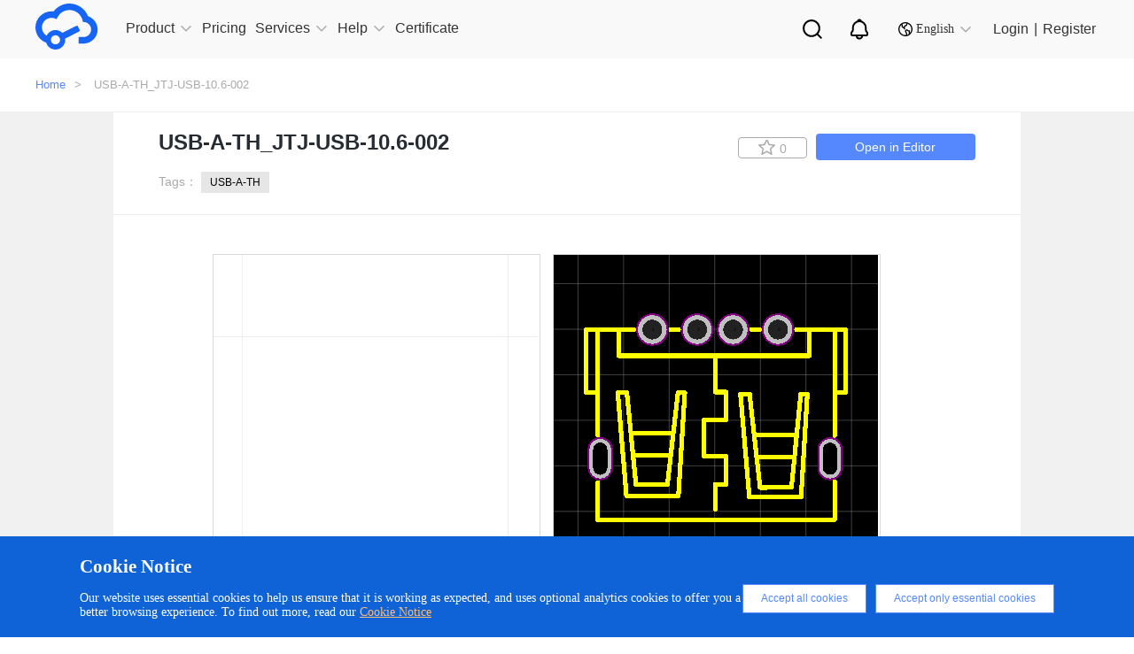

--- FILE ---
content_type: text/html; charset=UTF-8
request_url: https://easyeda.com/components/USB-A-TH-JTJ-USB-10-6-002_3e0d16805d4543d4b67d2c3497aaddc2
body_size: 36667
content:
<!DOCTYPE html>
<html lang="en">

<head>
    <meta charset="utf-8">
    <meta http-equiv="X-UA-Compatible" content="IE=edge">
    <meta name="viewport" content="width=device-width, initial-scale=1">
    <title> USB-A-TH_JTJ-USB-10.6-002 Resources -
        EasyEDA     </title>
    <meta name="description" content="USB-A-TH_JTJ-USB-10.6-002" />
    <meta name="keywords" content="USB-A-TH_JTJ-USB-10.6-002, Symbol, Footprint Package" />
    
    <!-- CSRF Token -->
    <meta name="csrf-token" content="dK92aRuZ5yq8IuiuAVgUzRGmxJVvLiDkEDp9hk1s">

    <!--  -->
    <!-- Google Tag Manager for EasyEDA -->
    <!-- <script>(function(w,d,s,l,i){w[l]=w[l]||[];w[l].push({'gtm.start':
    new Date().getTime(),event:'gtm.js'});var f=d.getElementsByTagName(s)[0],
    j=d.createElement(s),dl=l!='dataLayer'?'&l='+l:'';j.async=true;j.src=
    'https://www.googletagmanager.com/gtm.js?id='+i+dl;f.parentNode.insertBefore(j,f);
    })(window,document,'script','dataLayer','GTM-W532SD9');</script> -->
    <!-- End Google Tag Manager for EasyEDA -->
    <!--  -->

    <!-- Styles -->
    <link rel="stylesheet" type="text/css" href="https://easyeda.com/css/vendor.css?id=acabff42f49a5cae68fb">
    <link rel="stylesheet" type="text/css" href="https://easyeda.com/css/home-component-detail.css?id=6420e4a18f34f04bf2f8">
<link rel="stylesheet" type="text/css" href="https://easyeda.com/css/home-component.css?id=72fb8489b44f06a471c6">
    <script>
        if (top !== self) {
            top.location.href = location.href;
        }

    </script>
</head>

<body>
    <!-- -->
    <!-- Google Tag Manager (noscript) for EasyEDA -->
    <!-- <noscript><iframe src="https://www.googletagmanager.com/ns.html?id=GTM-W532SD9"
height="0" width="0" style="display:none;visibility:hidden"></iframe></noscript> -->
    <!-- End Google Tag Manager (noscript) for EasyEDA -->
    <!-- -->
        <div style="width:0; height:0; visibility:hidden;">
        <img src="https://easyeda.com/images/easyeda-thumbnail.png?id=d5ed1fe5930602975df1" alt="" style="width:100px; height:100px">
    </div>
        <div class="push-body">
        <div class="overlay" style="display: none;"></div>
        <div class="upper-body" data-stellar-background-ratio="0.8">
            <script src="https://static-pub.jlcpcb.com/js/monitor-sdk/apps/prod/easyeda-pc/easyeda-web/jlc-apm-sdk.js"></script>
<script async>
  window.jlcTrack.client.use(window.jlcTrack.exposePlugin());
  window.jlcTrack.client.bindUser("");
</script>
<div id="header">
    <div class="container">
        <div class="row">
            <div class="header-menu-wrapper">
                <div class="header-menu">
                    <svg aria-hidden="true">
                        <use xlink:href="#svg-more"></use>
                    </svg>
                </div>
                <div class="logo">
                    <a href="/">
                        <div class="logo-img middle-hidden"></div>
                    </a>
                </div>
                <ul class="nav clearfix" id="headerNav">
                    <li class="has-sub-nav">
                        <a href="https://easyeda.com/explore" data-active="0" class=""><span>Product</span><em></em>
                            <i class="icon-narrow hidden-lg hidden-md"></i>
                        </a>
                        <div class="phone-sub-nav hidden-md hidden-lg">
                        </div>
                    </li>
                    <li>
                        <a href="/page/pricing" class=" active "><span>Pricing</span>
                        </a>
                    </li>
                    <li class="has-sub-nav">
                        <a href="javascript:void(0);" data-active="1" class=""><span>Services</span><em></em>
                            <i class="icon-narrow hidden-lg hidden-md"></i>
                        </a>
                        <div class="phone-sub-nav hidden-md hidden-lg">
                        </div>
                    </li>
                    <li class="has-sub-nav">
                        <a href="javascript:void(0);" target="_blank" data-active="2" class=""><span>Help</span><em></em>
                            <i class="icon-narrow hidden-lg hidden-md"></i>
                        </a>
                        <div class="phone-sub-nav hidden-md hidden-lg">
                        </div>
                    </li>
                    <li>
                        <a href="https://oshwlab.com/activities/certificate" target="blank"><span>Certificate</span>
                        </a>
                    </li>
                    </li>
                    <li class="sub-search sub-icon">
                        <a href="/search" class="personal-search">
                            <img src="https://easyeda.com/images/icons/personal-search.svg?id=d3d0ceabf0bf36535bd9" alt="">
                        </a>
                    </li>
                    <li class="nav-notice sub-icon">
                        <a href="/account/user/notifications/unread" class="personal-notice">
                            <img src="https://easyeda.com/images/icons/personal-notice.svg?id=9257e765f201daca6a2b" alt="">
                        </a>
                    </li>
                    <li class='has-sub-nav sub-icon'>
                        <a href="javascript:void(0);" arget="_blank" data-active="4" class="">
                            <span> <img src="https://easyeda.com/images/icons/new-lang-w.svg?id=d078b281e898bd19f6da" alt=""></span>
                            <em></em>
                            <i class="icon-narrow hidden-lg hidden-md change-language"></i>
                        </a>
                        <div class="phone-sub-nav hidden-md hidden-lg">
                        </div>
                    </li>
                </ul>
            </div>
            <div class="login-wrapper">
                <div class="eda-search">
                    <div style="display: flex; align-items: center; height: 100%;">
                        <!-- <svg aria-hidden="true">
                            <use xlink:href="#svg-search-icon"></use>
                        </svg> -->
                        <!-- <select class="search-type col-md-2">
                            <option value="oshwlab" class="search-type-option">OSHWLAB</option>
                            <option value="docs" class="search-type-option">Tutorials</option>
                        </select> -->
                        <div class="custom-dropdown">
                            <div class="dropdown-selected">OSHWLAB</div>
                            <ul class="dropdown-options">
                                <li data-value="oshwlab" class="active">OSHWLAB</li>
                                <li data-value="docs">Tutorials</li>
                            </ul>
                        </div>
                        <input type="text" placeholder="Search" class="txt-search" name="wd">
                        <button type="button" class="btn-search"></button>
                        <span class="col-md-1">
                            <img src="https://easyeda.com/images/icons/input-black-close.png?id=dab15f2cbd9159c2f9e9">
                        </span>
                    </div>
                </div>
                <div class="nav-search right hidden-xs hidden-sm">
                    <a href="javascript:;" class="personal-search">
                    </a>
                </div>
                <div class="nav-notice right hidden-xs hidden-sm">
                    <a href="/account/user/notifications/unread" class="personal-notice">
                    </a>
                </div>
                <div style="margin-top: 3px">
                    <div href="javascript:;" class="right lang-change hidden-xs hidden-sm">
                        <i></i>
                        <span>English</span>
                        <em></em>
                        <div class="lang-down no-wrap" style="display: none">
                            <dl>
                                <dd><a href="/"><span class="flags lang-us"></span>English</a></dd>
                                <dd><a href="javascript:;" class="show-tips"><span class="flags lang-cn"></span>中文(简体)</a></dd>
                                <dd class="nav-none"><a href="/fr"><span class="flags lang-fr"></span>français</a></dd>
                                <dd class="nav-none"><a href="/pt"><span class="flags lang-pt"></span>português</a></dd>
                                <dd class="nav-none"><a href="/es"><span class="flags lang-es"></span>español</a></dd>
                                <dd class="nav-none"><a href="/th"><span class="flags lang-th"></span>ไทย</a></dd>
                                <dd class="nav-none"><a href="/ar"><span class="flags lang-ar"></span>العربية</a></dd>
                                <dd class="nav-none"><a href="/nl"><span class="flags lang-nl"></span>Nederlands</a></dd>
                                <dd class="nav-none"><a href="/cz"><span class="flags lang-cz"></span>Czech</a></dd>
                            </dl>
                            <dl class="nav-none">
                                <dd><a href="/iw"><span class="flags lang-iw"></span>עברית</a></dd>
                                <dd><a href="/vn"><span class="flags lang-vn"></span>tiếng việt</a></dd>
                                <dd><a href="/ru"><span class="flags lang-ru"></span>русский</a></dd>
                                <dd><a href="/it"><span class="flags lang-it"></span>italiano</a></dd>
                                <dd><a href="/pl"><span class="flags lang-pl"></span>polski</a></dd>
                                <dd><a href="/af"><span class="flags lang-af"></span>Afrikaans</a></dd>
                                <dd><a href="/fa"><span class="flags lang-fa"></span>فارسی</a></dd>
                                <dd><a href="/de"><span class="flags lang-de"></span>Deutsch</a></dd>
                            </dl>
                        </div>
                    </div>
                </div>
                                <div class="login-info" id="is-have-not-login-info">
                    <a href="https://easyeda.com/login?from=https%3A%2F%2Feasyeda.com%2Fcomponents%2FUSB-A-TH-JTJ-USB-10-6-002_3e0d16805d4543d4b67d2c3497aaddc2" class="right login hidden-xs hidden-sm">Login</a>
                    <span class="right login hidden-xs hidden-sm">|</span>
                    <a href="https://easyeda.com/register" class="right login hidden-xs hidden-sm">Register</a>
                    <a href="https://easyeda.com/login?from=https%3A%2F%2Feasyeda.com%2Fcomponents%2FUSB-A-TH-JTJ-USB-10-6-002_3e0d16805d4543d4b67d2c3497aaddc2" class="right  hidden-md hidden-lg">
                        <div class="phone-login">
                            <span></span>
                        </div>
                    </a>
                </div>
                            </div>
            
    </div>
</div>

</div>

<div class="clear"></div>
<div class="header-nav-hover hidden-xs hidden-sm">
    <div class="sub-nav">
        <a href="https://pro.easyeda.com/editor" target="_blank" rel="dofollow">Online Editor(Pro Edition)</a>
        <a href="/editor" target="_blank" rel="dofollow">Online Editor(Std Edition)</a>
        <a href="/page/download" target="_blank" rel="dofollow">Client Download</a>
        <a href="/education" target="_blank" rel="dofollow">Education Edition</a>
        <a href="/on-premises-hosting" target="_blank" rel="dofollow">On Premises Hosting</a>
    </div>
    <div class="sub-nav">
        <a href="https://oshwlab.com/?href=easyeda-home" target="_blank" rel="dofollow">Open Source Hardware - OSHWLAB</a>
        <a href="https://www.lcsc.com/?href=easyeda-header&source=easyeda" target="_blank" rel="dofollow">Component Purchasing - LCSC</a>
        <a href="https://openkits.easyeda.com/" target="_blank" rel="dofollow">Development Kits Purchase - EasyEDA OpenKits</a>
        <a href="https://jlcpcb.com/?href=easyeda-home" target="_blank" rel="dofollow">PCB Prototyping - JLCPCB</a>
        <a href="https://design.jlcpcb.com/?from=easyeda_home" target="_blank" rel="dofollow">PCB Layout Service - JLCPCB</a>
        <a href="https://jlc3dp.com/?href=easyeda-home" target="_blank" rel="dofollow">3D Printing - JLC3DP</a>
        <a href="https://jlccnc.com/?from=cnceda" target="_blank" rel="dofollow">CNC Machining - JLCCNC</a>
        <a href="https://jlcmc.com/?from=mceda" target="_blank" rel="dofollow">Mechanical Components - JLCMC</a>
    </div>
    
    <!-- <div class="sub-nav">
        <a href="/explore">Explore</a>
        <a href="/components?docType=schematic">SchematicLibs</a>
    <a href="/components?docType=package">PCBLibs</a>
    <a href="/modules?docType=schematic">SchematicModules</a>
    <a href="/modules?docType=pcb">PCBModules</a>
  </div> -->
    
    <div class="sub-nav">
        <a href="https://prodocs.easyeda.com" target="_blank" rel="dofollow">Tutorials(Pro Edition)</a>
        <a href="https://docs.easyeda.com" target="_blank" rel="dofollow">Tutorials(Std Edition)</a>
        <a href="https://pro.easyeda.com/page/update-record" target="_blank" rel="dofollow">Update Record(Pro Edition)</a>
        <a href="/page/update-record" target="_blank" rel="dofollow">Update Record(Std Edition)</a>
        <a href="https://oshwlab.com/forum" target="_blank" rel="dofollow">Forum</a>
    </div>
    <div class="sub-nav">
        <a href="/en"><i class="flags lang-us"></i>English</a>
        <a href="javascript:;"><i class="flags lang-cn"></i>中文(简体)</a>
    </div>
</div>
<div class="component-wrap" style="padding-bottom: 0px">
  <button id="docType" value="4" style="display:none"></button>
  <button id="UUID" value="3e0d16805d4543d4b67d2c3497aaddc2" style="display:none"></button>
  <div class="errors-box">
  <div class="errors-middle-box">
    <div class="panel window">
      <div class="panel-tool">
        <div class="panel-tool-close"></div>
      </div>
      <div class="panel-header panel-header-noborder window-header">
        <div class="panel-title i18n" i18n="Report Error" style="cursor: move;">Report Error</div>
      </div>
      <div id="dlgReportError" title="" data-uuid="" data-doctype="" closed="true" style="overflow: hidden; class="
        panel-body panel-body-noborder window-body">
        <div class="panel" style="left: 0px; top: 0px;  display: block;">
          <div class="dialog-content panel-body panel-body-noheader panel-body-noborder" style="padding: 0px;" title="">
            <div class="error-option">
              <div class="error-body">
                <div class="w-all">
                  <textarea type="text" id="report-error-text" maxlength="240" rows="5"
                    style="height:130px;overflow:hidden; resize:none;"></textarea>
                </div>
              </div>
            </div>
          </div>
        </div>
        <div class="dialog-button"><a href="javascript:void(0)" class="l-btn"><span class="l-btn-left"
              id="l-btn-left"><span class="l-btn-text i18n" i18n="Submit">Submit</span></span></a><a
            href="javascript:void(0)" cmd="dialog-close" class="l-btn"><span class="l-btn-left" id="l-btn-right"><span
                class="l-btn-text i18n" i18n="Cancel">Cancel</span></span></a><a
            href="javascript:void(0)" cmd="show_help_file_Report Error" class="dlg-help-btn  l-btn-help"><span
              class="l-btn-left"><span class="l-btn-text"><span
                  class="l-btn-empty icon-eda-help3"></span></span></span></a></div>
      </div>
    </div>
  </div>
</div>  <div class="breadcrumb ">
    <div class="container">
      <a href="https://easyeda.com">Home</a>>
      <!-- <span>Resources</span>> -->
      <span>USB-A-TH_JTJ-USB-10.6-002</span>
    </div>
  </div>
  <div style="width:100%; background-color:#f1f1f1;z-index:1000">
    <div class="container2">
      <div class="component-detail">
        <div class="component-detail-title">
          <div class="parkage_title">
            <h1 class="title">USB-A-TH_JTJ-USB-10.6-002</h1>
            <!-- <h4></h4>    -->
          </div>
          <div class="tag">
            Tags：
            
                        <a href="https://easyeda.com/components?tags=USB-A-TH" class="btn-tags">USB-A-TH</a>
                      </div>
          <div class="right-botton">
            <a href="https://easyeda.com/editor#id=!3e0d16805d4543d4b67d2c3497aaddc2" target="_blank" class="btn-edit-open">Open in Editor</a>
            <button
              title=" Favorites "
              class="favorites btn-like btn-component-collect  "
              data-id="3e0d16805d4543d4b67d2c3497aaddc2">
              <i class="icon icon-collect"></i>
              <span>0</span>
            </button>
          </div>
        </div>

        <div class="component-detail-img">
          <div class="img-box">
            <div id="svg-zoom-box">
              <div id="schCanvas" class="lcedaCanvas">
                <div class="canvasBorder">
                  <svg id="root" width="366" height="366" style="left:0;top:0" viewBox="0 0 366 366"
                    preserveAspectRatio="xMinYMin" xmlns="http://www.w3.org/2000/svg"
                    xmlns:xlink="http://www.w3.org/1999/xlink" xmlns:c="https://easyeda.com/" class="bw-firefox">
                    <defs id="patterns">
                      <pattern id="gridPattern2" x="0" y="0" width="10" height="10" patternUnits="userSpaceOnUse">
                        <path id="gridCell2" d="M10 0V10H0" fill="none" stroke="#CCCCCC" stroke-width="1"
                          stroke-opacity=".8"></path>
                      </pattern>
                    </defs>
                    <rect id="grid1" pointer-events="none" x="0" y="0" width="366" height="366"
                      fill="url(#gridPattern2)" fill-opacity="0.8" stroke="none" shape-rendering="crispEdges"></rect>
                    <line id="gridOH" pointer-events="none" x1="0" y1="180" x2="366" y2="180" stroke="#666666"
                      stroke-width="1" stroke-opacity="0"></line>
                    <line id="gridOV" pointer-events="none" x1="180" y1="0" x2="180" y2="366" stroke="#666666"
                      stroke-width="1" stroke-opacity="0"></line>
                    <g id="g1" c_spicecmd="TRAN`1u`1m`0`{AC`dec`10`1Hz`1Meg`{DC`0``0`0`{TF```" c_para="Prefix Start`1`">
                    </g>
                  </svg>
                </div>
                <div id='rootControl'>
                  <span id="rootreset"><span class="control icon-my_location"></span></span>
                  <span id="rootsmaller"><span class="control icon-minus-circle"></span></span>
                  <span id="rootlarger"><span class="control icon-plus-circle"></span></span>
                </div>
              </div>
              <div id="pcbCanvas" class="lcedaCanvas">
                <div class="canvasBorder">
                  <svg id="root2" width="366" height="366" style="left:0;top:0" viewBox="0 0 366 366"
                    preserveAspectRatio="xMinYMin" xmlns="http://www.w3.org/2000/svg"
                    xmlns:xlink="http://www.w3.org/1999/xlink" xmlns:c="https://easyeda.com/" class="bw-firefox">
                    <rect id="gridBg" pointer-events="none" x="0" y="0" width="366" height="366" fill="#000000"
                      stroke="none"></rect>
                    <defs id="patterns2">
                      <pattern id="gridPattern22" x="0" y="0" width="10" height="10" patternUnits="userSpaceOnUse">
                        <path id="gridCell22" d="M10 0V10H0" fill="none" stroke="#CCCCCC" stroke-width="1"
                          stroke-opacity=".8"></path>
                      </pattern>
                    </defs>

                    <rect id="grid12" pointer-events="none" x="0" y="0" width="366" height="366"
                      fill="url(#gridPattern22)" fill-opacity="0.8" stroke="none" shape-rendering="crispEdges"></rect>

                    <line id="gridOH2" pointer-events="none" x1="0" y1="180" x2="366" y2="180" stroke="#ffffff"
                      stroke-width="1" stroke-opacity="0"></line>
                    <line id="gridOV2" pointer-events="none" x1="180" y1="0" x2="180" y2="366" stroke="#ffffff"
                      stroke-width="1" stroke-opacity="0"></line>

                    <g id="g12" c_spicecmd="TRAN`1u`1m`0`{AC`dec`10`1Hz`1Meg`{DC`0``0`0`{TF```"
                      c_para="Prefix Start`1`">
                    </g>
                    <!--文本-->
                    <g id="gNets" pointer-events="none" font-size="1" stroke-width="0.02">
                      <text id="textTemp" dy="0.35em" x="0" y="0"></text>
                    </g>
                  </svg>
                </div>
                <div id='rootControl2'>
                  <span id="rootreset2"><span class="control icon-my_location"></span></span>
                  <span id="rootsmaller2"><span class="control icon-minus-circle"></span></span>
                  <span id="rootlarger2"><span class="control icon-plus-circle"></span></span>
                </div>
              </div>
            </div>
            <div id="item-box" style="display:none">
                            <div class="item">
                <div class="img" >
                  <img src="//image.lceda.cn/components/3e0d16805d4543d4b67d2c3497aaddc2.png" alt="" class="img-mr">
                </div>
              </div>
                                        </div>
          </div>
        </div>
                <div class="component-detail-lcsc table-responsive" style="margin-bottom:5px;">
          <div>
            <div class="error-buttun">Report Error</div>
            <h3>Attribute</h3>
          </div>
          <table class="table table-width">
                        <tr>
              <td class="left">Title:</td>
                              <td class="right">USB-M</td>
                           </tr>
            
            
                                                                      </table>
        </div>
        <div class="line"></div>
                                <div class="component-recommend-img">
          <div style="width:100%">
            <h3>Recommend Parts</h3>
            <a style="cursor:pointer;color:#58f;" href="/components?docType=package" class="img-a">more...</a>
          </div>
          <div class="img-box">
                        <div class="item">
              <a href="https://easyeda.com/components/CONN-SMD-LPAF-30-03-L-06-2-K-TR_ee4f2bd313474751b2f614f8ab42b85b">
                <div class="img" >
                  <img src="/images/components-default.png" alt="" class="img-mr">
                </div>
                <div class="recommendTitle" title="CONN-SMD_LPAF-30-03.0-L-06-2-K-TR">CONN-SMD_LPAF-30-03.0-L-06-2-K-TR</div>
              </a>
            </div>
                        <div class="item">
              <a href="https://easyeda.com/components/CONN-SMD-8P-P0-50-59453-081110EDHLF_f4fd14a232634005ab854a5b47f524c8">
                <div class="img" >
                  <img src="//image.lceda.cn/components/f4fd14a232634005ab854a5b47f524c8.png" alt="" class="img-mr">
                </div>
                <div class="recommendTitle" title="CONN-SMD_8P-P0.50_59453-081110EDHLF">CONN-SMD_8P-P0.50_59453-081110EDHLF</div>
              </a>
            </div>
                        <div class="item">
              <a href="https://easyeda.com/components/CONN-SMD-M12-SMD-S5_1479b0fbcc804d1b93d9df9a21b2533d">
                <div class="img" >
                  <img src="/images/components-default.png" alt="" class="img-mr">
                </div>
                <div class="recommendTitle" title="CONN-SMD_M12-SMD-S5">CONN-SMD_M12-SMD-S5</div>
              </a>
            </div>
                        <div class="item">
              <a href="https://easyeda.com/components/CONN-SMD-15P-P0-50-SFW12R-1STE1LF_56df1bdee4574540b9a7a04e1ce9c55b">
                <div class="img" >
                  <img src="//image.lceda.cn/components/56df1bdee4574540b9a7a04e1ce9c55b.png" alt="" class="img-mr">
                </div>
                <div class="recommendTitle" title="CONN-SMD_15P-P0.50_SFW12R-1STE1LF">CONN-SMD_15P-P0.50_SFW12R-1STE1LF</div>
              </a>
            </div>
                      </div>
        </div>
        
      </div>
    </div>
  </div>
</div>
            <div class=" modal new-modal" id="to-editor" role="dialog" aria-hidden="true">
  <div class="modal-dialog modal-dialog-centered" role="document">
    <div class="container">
      <div class="modal-content ">
        <div class="modal-header">
          <h5 class="modal-title">Editor Version</h5>
          <button type="button" class="close" data-dismiss="modal" aria-label="Close">
            <span aria-hidden="true">&times;</span>
          </button>
        </div>
        <div class="modal-body">
          <div class="editor-modal-wrap">
                <div class="editor-modal-content">
                    <a id="modal-to-editor-pro" class="pro" href="https://pro.easyeda.com/editor" target="_blank">
                        <div class="recommend">recommended</div>
                        <img src="https://easyeda.com/images/modal/pro-version-cover.png?id=e438ebba733186bb2ea1" style="width: 167px" alt="" />
                        <div class="description">
                            <h3>Pro Edition</h3>
                            <img src="https://easyeda.com/images/modal/free.png?id=00bf2b0e64ea2c7ad3a5" alt="free" />
                            <p>
                                <img src="https://easyeda.com/images/modal/check1.png?id=f5aaf4624a0045f7959b" alt="" />
                                Brand new interactions and interfaces.                            </p>
                            <p>
                                <img src="https://easyeda.com/images/modal/check1.png?id=f5aaf4624a0045f7959b" alt="" />
                                Smooth support for design sizes of over <span>3W</span><p style="text-indent: 2.3em; margin-top: -11px">devices or <span>10W</span> pads.</p>
                            </p>
                            <p>
                                <img src="https://easyeda.com/images/modal/check1.png?id=f5aaf4624a0045f7959b" alt="" />
                                More rigorous design constraints, more <p style="text-indent: 2.3em; margin-top: -11px">standardized processes</p>
                            </p>
                            <p>
                                <img src="https://easyeda.com/images/modal/check1.png?id=f5aaf4624a0045f7959b" alt="" />
                                For enterprises, more professional users.
                            </p>
                        </div>
                        <div class="show">
                            <img src="https://easyeda.com/images/modal/arrows.png?id=65a3dbc5a499b189268e" class="arrows"></img>
                            <img src="https://easyeda.com/images/modal/arrows2.png?id=b4b23f5410d9bb64e29e" class="arrows2"></img>
                        </div>
                    </a>
                    <a id="modal-to-editor-sta" class="sta" href="/editor" target="_blank">
                        <img src="https://easyeda.com/images/modal/standard-version-cover.png?id=a1a3c68583ed95104925"  style="width: 167px" alt="" />
                        <div class="description">
                            <h3>Std Edition</h3>
                            <p>
                                <img src="https://easyeda.com/images/modal/check2.png?id=76fa93a9892fd5de4045" alt="" />
                                Easy to use and quick to get started.                            </p>
                            <p>
                                <img src="https://easyeda.com/images/modal/check2.png?id=76fa93a9892fd5de4045" alt="" />
                                The process supports design scales of <span>300</span><p style="text-indent: 2.3em; margin-top: -11px">devices or <span>1000</span> pads.</p>
                            </p>
                            <p>
                                <img src="https://easyeda.com/images/modal/check2.png?id=76fa93a9892fd5de4045" alt="" />
                                Supports simple circuit simulation.                            </p>
                            <p>
                                <img src="https://easyeda.com/images/modal/check2.png?id=76fa93a9892fd5de4045" alt="" />
                                For students, teachers, creators.                            </p>
                        </div>
                        <div class="show">
                            <img src="https://easyeda.com/images/modal/arrows.png?id=65a3dbc5a499b189268e" class="arrows"></img>
                            <img src="https://easyeda.com/images/modal/arrows2.png?id=b4b23f5410d9bb64e29e" class="arrows2"></img>
                        </div>
                    </a>
                </div>
            </div>
        </div>
              </div>
    </div>
  </div>
</div>            <div class=" modal new-modal" id="to-work-area" role="dialog" aria-hidden="true">
  <div class="modal-dialog modal-dialog-centered" role="document">
    <div class="container">
      <div class="modal-content ">
        <div class="modal-header">
          <h5 class="modal-title">Workspace</h5>
          <button type="button" class="close" data-dismiss="modal" aria-label="Close">
            <span aria-hidden="true">&times;</span>
          </button>
        </div>
        <div class="modal-body">
          <div class="personal-modal-wrap">
                <ul>
                    <li class="active" id="modal-to-person-work-area" data-url="/account/user">
                        <span class="key">User</span><span class="value">Personal Workspace</span>
                    </li>
                </ul>
            </div>
        </div>
              </div>
    </div>
  </div>
</div>        </div>
        <div id="footer" class="1 clearfix">
    <div class="footer-public-info">
        <div class="footer-public-info-content">
            <h1>Unleash creativity, start design now.</h1>
            <div class="footer-public-info-content-bottom">
                <div class="footer-content-bottom-left">Design online</div>
                <a href="/page/download" rel="dofollow">
                    <div class="footer-content-bottom-right">
                        Download
                        <svg aria-hidden="true">
                            <use xlink:href="#svg-linux-system"></use>
                        </svg>
                        <svg aria-hidden="true">
                            <use xlink:href="#svg-macos-system"></use>
                        </svg>
                        <svg aria-hidden="true">
                            <use xlink:href="#svg-windows-system"></use>
                        </svg>
                    </div>
                </a>
            </div>
        </div>
    </div>
    <div class="about-wrapper">
        <div class="container">
            <a href="/" rel="dofollow" class="footer-logo-eda">
                <img src="https://easyeda.com/images/icons/footer-logo.svg?id=0ef56d0f819fc4e5e9d0" />
            </a>
            <div class="col-md-12 footer-items">
                <dl>
                    <dt>Product</dt>
                    <dd><a href="https://pro.easyeda.com/editor" target="_blank" rel="dofollow">Online Editor(Pro Edition)</a></dd>
                    <dd><a href="/editor" rel="dofollow">Online Editor(Std Edition)</a></dd>
                    <dd><a href="/page/download" rel="dofollow">Client Download</a></dd>
                    <dd><a href="/education" rel="dofollow">Education Edition</a></dd>
                    <dd><a href="/on-premises-hosting" rel="dofollow">On-Premises-Hosting</a></dd>
                </dl>
                <dl>
                    <dt>Services</dt>
                    <dd><a href="https://jlcpcb.com/?href=easyeda-home" target="_blank" rel="dofollow">Prototyping - JLCPCB</a></dd>
                    <dd><a href="https://www.lcsc.com/?href=easyeda-header&source=easyeda" target="_blank" rel="dofollow">Component Purchasing - LCSC</a></dd>
                    <dd><a href="https://oshwlab.com/" target="_blank" rel="dofollow">Open Source Hardware- OSHWLab</a></dd>
                </dl>
                <dl>
                    <dt>Policy Terms</dt>
                    <dd><a href="/page/legal" rel="dofollow">Legal</a></dd>
                    <dd><a href="/page/privacy" rel="dofollow">Privacy Policy</a></dd>
                    <dd><a href="/page/contribute" rel="dofollow">Contribute</a></dd>
                    <dd><a href="/page/thanks" rel="dofollow">Thanks</a></dd>
                </dl>
                <dl>
                    <dt>Help</dt>
                    <dd><a href="https://prodocs.easyeda.com" target="_blank" rel="dofollow">Tutorials (Pro Edition)</a></dd>
                    <dd><a href="https://docs.easyeda.com" target="_blank" rel="dofollow">Tutorials (Std Edition)</a></dd>
                    <dd><a href="https://pro.easyeda.com/page/update-record" target="_blank" rel="dofollow">Edition Update History (Pro Edition)</a></dd>
                    <dd><a href="/page/update-record" rel="dofollow">Edition Update History (Std Edition)</a></dd>
                    <dd><a href="https://oshwlab.com/forum" target="_blank" rel="dofollow">Forum</a></dd>
                </dl>
                <dl>
                    <dt>About Us</dt>
                    <dd><a href="/page/about" rel="dofollow">About Team</a></dd>
                    <dd><a href="https://docs.easyeda.com/en/FAQ/Contact-Us/index.html" target="_blank" rel="dofollow">Contact Us</a></dd>
                    <dd class="media-icon" style="margin-top:25px">
                        <a href="https://www.youtube.com/channel/UCRoMhHNzl7tMW8pFsdJGUIA/featured" target="_blank" rel="dofollow">
                            <img src="https://easyeda.com/images/icons/youtube.svg?id=2a0bc72d3c39d1851fea" style="width:68px; margin-right:15px" />
                        </a>
                        <a href="https://twitter.com/EasyEDA" target="_blank" rel="dofollow">
                            <img src="https://easyeda.com/images/icons/twitter.svg?id=541d1cd9f334505d0aac" style="width:34px;" />
                        </a>
                    </dd>
                </dl>
            </div>
        </div>
    </div>
    <div class="logo-wrapper">
        <div class="container">
            <div class="container-text">
                <img src="https://easyeda.com/images/icons/icon-gov.png?id=5885d4c1cb7c44ddd9a9" alt="">
                <a href="http://www.beian.gov.cn/portal/registerSystemInfo?recordcode=44030402002736" target="_blank" rel="dofollow">粤公网安备 44030402002736号 </a>
                <a href="https://beian.miit.gov.cn" target="_blank" rel="dofollow">粤ICP备13005967号</a>
                <p>© 2026 EasyEDA All rights reserved</p>
                <a href="https://image.easyeda.com/easyedaResource/images/c8fd79a8b8a849e28bb27d4224239b30.pdf" target="_blank">ISO/IEC</a>
            </div>
        </div>
    </div>
</div>
<img src="https://easyeda.com/images/goTop.png?id=97cdfaa6d0127de366b3" alt="goToTop" id="goToTop" />
<div id="warn-cn">
    你现在访问的是EasyEDA海外版，建议访问速度更快的国内版 <a href="https://lceda.cn">https://lceda.cn(需要重新注册)</a><br>如果需要转移工程请在个人中心
    - 工程 - 工程高级设置 - 下载工程，下载后在<a href="https://lceda.cn/editor">https://lceda.cn/editor</a> 打开保存即可。<br>联系我们：<a href="https://docs.lceda.cn/cn/FAQ/Contact-Us/index.html">https://docs.lceda.cn/cn/FAQ/Contact-Us/index.html</a><span class="close">不再提醒<i class="remove icon"></i></span>
</div>

<div style="display:none;">
    <svg>
        <svg id="svg-battery" data-name="svg-battery" xmlns="http://www.w3.org/2000/svg" viewBox="0 0 256 256">
            <title>svg-battery</title>
            <g style="opacity:0.25">
                <path d="M224.83,136.21c0,2.89-4.46,5.24-10,5.24h-49.7c-5.49,0-9.95-2.35-9.95-5.24V80.56c0-2.89,4.46-5.24,9.95-5.24h49.75c5.49,0,10,2.35,10,5.24Z" style="fill:currentColor" />
                <path d="M214.88,142.79H165.13c-6.33,0-11.29-2.89-11.29-6.58V80.56c0-3.69,5-6.58,11.29-6.58h49.75c6.33,0,11.29,2.89,11.29,6.58v55.65C226.17,139.9,221.21,142.79,214.88,142.79ZM165.13,76.66c-4.93,0-8.61,2.06-8.61,3.9v55.65c0,1.84,3.68,3.9,8.61,3.9h49.75c4.93,0,8.61-2.06,8.61-3.9V80.56c0-1.84-3.68-3.9-8.61-3.9Z" style="fill:currentColor" />
            </g>
            <rect x="77.41" y="86.22" width="32.75" height="9.51" style="fill:currentColor" />
            <rect x="89.03" y="74.6" width="9.51" height="32.75" style="fill:currentColor" />
            <path d="M214.05,69.14H203.48V59.88h-9.61V50.56a5.36,5.36,0,0,0-5.34-5.36H65.71a16.74,16.74,0,1,0,0,10.71H183.16v4h-8.29v9.26H164.3A15.33,15.33,0,0,0,149,84.44V190.16a15.32,15.32,0,0,0,15.3,15.31H184v6H57.48V174.84a18,18,0,1,0-10.71.11v41.87a5.36,5.36,0,0,0,5.35,5.36H189.35a5.36,5.36,0,0,0,5.35-5.36V205.47h19.35a15.33,15.33,0,0,0,15.31-15.31V84.44A15.33,15.33,0,0,0,214.05,69.14ZM49.87,56.57a6,6,0,1,1,6-6A6,6,0,0,1,49.87,56.57Zm2.07,93.91a7.27,7.27,0,1,1-7.26,7.28v0a7.27,7.27,0,0,1,7.26-7.26Zm166.7,39.68a4.61,4.61,0,0,1-4.59,4.59H164.3a4.61,4.61,0,0,1-4.59-4.59V84.44a4.61,4.61,0,0,1,4.59-4.59h49.75a4.61,4.61,0,0,1,4.59,4.59Z" style="fill:currentColor" />
            <rect x="165.23" y="174.92" width="47.88" height="14.92" style="fill:currentColor" />
            <rect x="165.23" y="155.03" width="47.88" height="14.92" style="fill:currentColor" />
            <rect x="165.23" y="135.13" width="47.88" height="14.92" style="fill:currentColor" />
            <rect x="79.55" y="187.22" width="28.47" height="8.27" style="fill:currentColor" />
        </svg>
        <svg id="svg-battery-wifi" data-name="svg-battery-wifi" xmlns="http://www.w3.org/2000/svg" viewBox="0 0 256 256">
            <title>svg-battery-wifi</title>
            <g style="opacity:0.25">
                <path d="M162.07,114.05H223v-.29a60.71,60.71,0,0,0-60.7-60.71h-.22Z" style="fill:currentColor" />
            </g>
            <rect x="56.11" y="167.1" width="54.02" height="16.84" style="fill:currentColor" />
            <rect x="56.11" y="144.27" width="54.02" height="16.84" style="fill:currentColor" />
            <rect x="56.11" y="121.44" width="54.02" height="16.84" style="fill:currentColor" />
            <path d="M223.51,197.89a22,22,0,1,0-40.68,11.54H86.65v-8h22.88a16.6,16.6,0,0,0,16.58-16.58V65.6A16.6,16.6,0,0,0,109.53,49H97.6V37.89H65.33V49H53.41A16.6,16.6,0,0,0,36.83,65.6V184.87a16.6,16.6,0,0,0,16.58,16.58H75.94v13.34a5.36,5.36,0,0,0,5.36,5.36H202.45a5.11,5.11,0,0,0,2.27-.53A22,22,0,0,0,223.51,197.89Zm-176-13V65.6a5.87,5.87,0,0,1,5.87-5.86H109.5a5.87,5.87,0,0,1,5.87,5.86V184.87a5.89,5.89,0,0,1-5.87,5.87H53.41a5.89,5.89,0,0,1-5.87-5.87Zm154,24.3a11.28,11.28,0,1,1,11.28-11.28h0a11.31,11.31,0,0,1-11.27,11.26Z" style="fill:currentColor" />
            <path d="M195.26,122.81v.36l10.72.06v-.36A66.18,66.18,0,0,0,139.7,56.81h0l.22,10.71A55.4,55.4,0,0,1,195.26,122.81Z" style="fill:currentColor" />
            <path d="M176.52,128.63V129l10.71.12v-.33a47.46,47.46,0,0,0-47.5-47.42h0l.15,10.71A36.69,36.69,0,0,1,176.52,128.63Z" style="fill:currentColor" />
            <path d="M157.45,137v.24l10.72-.11a28.43,28.43,0,0,0-28.46-28.38h0l.08,10.71A17.68,17.68,0,0,1,157.45,137Z" style="fill:currentColor" />
        </svg>
        <svg id="svg-books" data-name="svg-books" xmlns="http://www.w3.org/2000/svg" viewBox="0 0 256 256">
            <title>svg-books</title>
            <path d="M54.89,211h38.8V54.79H54.89ZM60.25,60.15H88.33V205.67H60.25Z" style="fill:currentColor" />
            <path d="M146.87,54.46H102.71v88h44.16Zm-10.72,77.25H113.43V65.17h22.72Z" style="fill:currentColor" />
            <path d="M199.56,54.46H155.41v88h44.15Zm-10.71,77.25H166.12V65.17h22.73Z" style="fill:currentColor" />
            <path d="M104.39,151.47v25.32h96.72V151.47Zm91.36,20h-86V156.82h86Z" style="fill:currentColor" />
            <path d="M104.39,211.32h96.72V186H104.39Zm5.35-20h86V206h-86Z" style="fill:currentColor" />
            <g style="opacity:0.25">
                <rect x="76.48" y="105.17" width="119.16" height="58.11" style="fill:currentColor" />
                <path d="M195.64,164.62H76.48a1.34,1.34,0,0,1-1.34-1.34V105.17a1.34,1.34,0,0,1,1.34-1.34H195.64a1.34,1.34,0,0,1,1.34,1.34v58.11A1.34,1.34,0,0,1,195.64,164.62ZM77.82,161.94H194.3V106.51H77.82Z" style="fill:currentColor" />
            </g>
        </svg>
        <svg id="svg-more" data-name="svg-more" xmlns="http://www.w3.org/2000/svg" viewBox="0 0 256 256">
            <title>svg-more</title>
            <path d="M216.34,62.9H39.66a15.27,15.27,0,1,1,0-30.54H216.34a15.27,15.27,0,1,1,0,30.54Z" style="fill:currentColor" />
            <path d="M216.34,143.27H39.66a15.27,15.27,0,1,1,0-30.54H216.34a15.27,15.27,0,1,1,0,30.54Z" style="fill:currentColor" />
            <path d="M216.34,223.64H39.66a15.27,15.27,0,0,1,0-30.54H216.34a15.27,15.27,0,1,1,0,30.54Z" style="fill:currentColor" />
        </svg>
        <svg id="svg-paste" data-name="svg-paste" xmlns="http://www.w3.org/2000/svg" viewBox="0 0 256 256">
            <title>svg-paste</title>
            <g style="opacity:0.25">
                <rect x="71.81" y="139.04" width="118.53" height="87.04" style="fill:currentColor" />
            </g>
            <path d="M54.62,125.1a2.68,2.68,0,1,0,0,5.36h65.7a2.68,2.68,0,0,0,0-5.36Z" style="fill:currentColor" />
            <path d="M120.32,152.55H54.63a2.68,2.68,0,1,0,0,5.36h65.69a2.68,2.68,0,1,0,0-5.36Z" style="fill:currentColor" />
            <path d="M120.32,183.35H54.63a2.68,2.68,0,1,0,0,5.36h65.69a2.68,2.68,0,1,0,0-5.36Z" style="fill:currentColor" />
            <path d="M241.7,62.12c-52.56-51.33-89.32-21-100.19-9.37l-16-17.27c-1.69-1.82-3.25-1.29-3.47,1.19l-1.58,17.8H32.57a5.36,5.36,0,0,0-5.35,5.35h0V211.14a5.34,5.34,0,0,0,5.33,5.35H142.37a5.36,5.36,0,0,0,5.36-5.34h0V106.49l38.53-.37c2.49,0,3.14-1.54,1.45-3.36l-19.37-21C192.32,49.86,241.7,62.12,241.7,62.12ZM137,205.78H37.93V65.18h81.62L117,93.63H79.78a14.06,14.06,0,1,0,0,5.36h36.78l-.29,3.29a4,4,0,0,0,3.5,4.44,3.22,3.22,0,0,0,.62,0l16.63-.16ZM74.7,96.31a8.7,8.7,0,1,1-8.7-8.7h0A8.72,8.72,0,0,1,74.7,96.31Z" style="fill:currentColor" />
        </svg>
        <svg id="svg-pencil" data-name="svg-pencil" xmlns="http://www.w3.org/2000/svg" viewBox="0 0 256 256">
            <title>svg-pencil</title>
            <g style="opacity:0.25">
                <path d="M85.9,205.2c0,5.3-4.7,9.6-10.6,9.6H46c-5.8,0-10.6-4.3-10.6-9.6V174.1c0-5.3,4.7-9.6,10.6-9.6H75.2c5.8,0,10.6,4.3,10.6,9.6v31.1Z" style="fill:currentColor" />
            </g>
            <path d="M236,49.2,214.8,27.9a11.86,11.86,0,0,0-16.8,0L186.7,39.1a1.39,1.39,0,0,0,0,1.9l36,36.2a1.22,1.22,0,0,0,.9.4h0a1,1,0,0,0,.9-.4L236,66A11.86,11.86,0,0,0,236,49.2Z" style="fill:currentColor" />
            <path d="M76.4,172.2a1.37,1.37,0,0,0-1.2-.4L74,172a1.41,1.41,0,0,0-1.1,1l-5.3,24.4a1.31,1.31,0,0,0,.4,1.3,1.8,1.8,0,0,0,.9.4.6.6,0,0,0,.4-.1l23-6.9a1.17,1.17,0,0,0,.9-1l.2-1a1.15,1.15,0,0,0-.4-1.2,1.37,1.37,0,0,0-1.2-.4l-6.7,1.4a1.29,1.29,0,0,1-1.2-.4,1.31,1.31,0,0,1-.3-1.2l1.5-6.5a1.31,1.31,0,0,0-.3-1.2,1.37,1.37,0,0,0-1.2-.4l-6.8,1.3a1.37,1.37,0,0,1-1.2-.4,1.31,1.31,0,0,1-.3-1.2l1.6-6.4A1.66,1.66,0,0,0,76.4,172.2Z" style="fill:currentColor" />
            <path d="M182.4,45.1a1.22,1.22,0,0,0-.9-.4h0a1,1,0,0,0-.9.4L79.1,146.2a1.61,1.61,0,0,0-.4.7l-4.5,20.5a1.31,1.31,0,0,0,.3,1.2,1.37,1.37,0,0,0,1.2.4l3-.5a1.29,1.29,0,0,1,1.2.4,1.31,1.31,0,0,1,.3,1.2l-1.6,6.3a1.31,1.31,0,0,0,.3,1.2,1.37,1.37,0,0,0,1.2.4l6.8-1.3a1.37,1.37,0,0,1,1.2.4,1.31,1.31,0,0,1,.3,1.2l-1.5,6.4a1.31,1.31,0,0,0,.3,1.2,1.37,1.37,0,0,0,1.2.4l6.7-1.4a1.09,1.09,0,0,1,1.2.4,1.37,1.37,0,0,1,.4,1.2l-.5,2.1a1.31,1.31,0,0,0,.4,1.3,1.8,1.8,0,0,0,.9.4.6.6,0,0,0,.4-.1l18.5-5.6.6-.3,40.6-40.5v74.8H27.2V88.2H73.8a18.9,18.9,0,1,0,1.4-10.7H21.9a5.38,5.38,0,0,0-5.4,5.4V224.2a5.38,5.38,0,0,0,5.4,5.4H163.2a5.38,5.38,0,0,0,5.4-5.4V137.4a5.45,5.45,0,0,0-1-3.1l51.1-50.9a1.39,1.39,0,0,0,0-1.9ZM92.5,76.9a8.2,8.2,0,1,1-8.2,8.2A8.24,8.24,0,0,1,92.5,76.9Z" style="fill:currentColor" />
        </svg>
        <svg id="svg-plant" data-name="svg-plant" xmlns="http://www.w3.org/2000/svg" viewBox="0 0 256 256">
            <title>svg-plant</title>
            <g style="opacity:0.25">
                <rect x="80.67" y="176.39" width="94.26" height="37.37" rx="10.19" ry="10.19" style="fill:currentColor" />
            </g>
            <path d="M228.24,144.88a25.65,25.65,0,1,0-27.64,25.54v10H161.36a2.54,2.54,0,0,0-2.54,2.54v7H148.1V152.59h18a2.55,2.55,0,0,0,2.55-2.55h0V118.51a25.67,25.67,0,1,0-5.1.16v28.82h-18A2.55,2.55,0,0,0,143,150v40H130.35V66.86a25.64,25.64,0,1,0-5.1,0V190H112.6V150a2.55,2.55,0,0,0-2.55-2.55h-18V118.67a25.61,25.61,0,1,0-5.1-.16V150a2.55,2.55,0,0,0,2.55,2.55h18V190H96.78v-7a2.56,2.56,0,0,0-2.55-2.54H55v-10a25.64,25.64,0,1,0-5.1-.11V183a2.55,2.55,0,0,0,2.55,2.55H91.69V190H74.62a15.31,15.31,0,0,0-15.29,15.29V225a15.32,15.32,0,0,0,15.29,15.3H181A15.31,15.31,0,0,0,196.27,225V205.27A15.31,15.31,0,0,0,181,190H163.91v-4.46h39.24A2.56,2.56,0,0,0,205.7,183V170.31A25.66,25.66,0,0,0,228.24,144.88ZM149.82,93.11a15.45,15.45,0,1,1,15.45,15.45h0A15.47,15.47,0,0,1,149.82,93.11ZM112.35,41.34A15.45,15.45,0,1,1,127.8,56.8,15.45,15.45,0,0,1,112.35,41.34ZM74.88,93.11a15.45,15.45,0,1,1,15.45,15.45h0A15.47,15.47,0,0,1,74.88,93.11ZM37.55,144.88A15.46,15.46,0,1,1,53,160.33h0A15.47,15.47,0,0,1,37.55,144.88Zm148.53,60.39V225a5.12,5.12,0,0,1-5.1,5.1H74.62a5.12,5.12,0,0,1-5.1-5.1V205.27a5.12,5.12,0,0,1,5.1-5.1H181A5.11,5.11,0,0,1,186.08,205.27Zm16.51-44.94a15.45,15.45,0,1,1,15.46-15.45A15.45,15.45,0,0,1,202.59,160.33Z" style="fill:currentColor" />
        </svg>
        <svg id="svg-ruler" data-name="svg-ruler" xmlns="http://www.w3.org/2000/svg" viewBox="0 0 256 256">
            <title>svg-ruler</title>
            <path d="M171.21,176.51H82.84V140.36h88.37Zm-83-5.35h77.67V145.72H88.19Z" style="fill:currentColor" />
            <g style="opacity:0.25">
                <rect x="85.51" y="143.04" width="83.02" height="30.8" style="fill:currentColor" />
            </g>
            <path d="M229.69,107.33a19,19,0,1,0-24.3,18.16v77.8h-73v-38.8a5.36,5.36,0,1,0-10.71-.46,3.53,3.53,0,0,0,0,.46v44.16A5.36,5.36,0,0,0,127,214h83.72a5.36,5.36,0,0,0,5.36-5.36h0V125.49A19,19,0,0,0,229.69,107.33Zm-18.95,8.23a8.23,8.23,0,1,1,8.23-8.23h0A8.25,8.25,0,0,1,210.74,115.56Z" style="fill:currentColor" />
            <rect x="37.31" y="46.53" width="30.16" height="30.16" rx="1.98" ry="1.98" style="fill:currentColor" />
            <path d="M89.87,65h12.24V77h10.2V65h12.24V77h10.19V56.71H147V76.92h10.19V65h12.24V77h12V56.32a9.79,9.79,0,0,0-9.79-9.79H77.85V76.92h12Z" style="fill:currentColor" />
            <path d="M37.31,178.68a9.79,9.79,0,0,0,9.79,9.79H67.71v-12H55.76V164.2H67.71V154H47.5V141.77H67.71V131.58H55.76V119.34H67.71v-10.2H55.76V96.91H67.71v-12H37.31Z" style="fill:currentColor" />
            <path d="M171.21,89.48H82.84v36.15h88.37Zm-5.35,30.79H88.19V94.83h77.67Z" style="fill:currentColor" />
        </svg>
        <svg id="svg-share" data-name="svg-share" xmlns="http://www.w3.org/2000/svg" viewBox="0 0 256 256">
            <title>svg-share</title>
            <g style="opacity:0.25">
                <rect x="131.31" y="124.42" width="48.82" height="51.33" style="fill:currentColor" />
            </g>
            <path d="M169.6,85.12l16,23.62c1.4,2.06,3,1.76,3.61-.65l15.5-64a4,4,0,0,0-2.84-4.89,3.82,3.82,0,0,0-.57-.11l-65.23-9.18c-2.46-.35-3.33,1.05-1.94,3.11l13.22,19.45a63.77,63.77,0,0,0-22,20.92H56.68a5.36,5.36,0,0,0-5.36,5.36h0V220a5.36,5.36,0,0,0,5.36,5.36H195.37a8,8,0,0,0,7.95-8V200.71h-9.77v9.71h-9.94v-9.71h-8.28V214.9a5.19,5.19,0,0,0-1.41-.22H165.4v-14h-8.29v9.71h-9.93v-9.71H138.9v9.71H129v-9.71h-9.77v14H62V84.06h58.26c-5.24,15.18-4.64,36.07,11.1,63.86v.61h-29.1a14.05,14.05,0,1,0-.7,5.36h29.83v10.59h65.52V136.81H135.25C138,120.48,146,95.56,169.6,85.12Zm-81.3,73a8.7,8.7,0,1,1,8.7-8.7h0A8.7,8.7,0,0,1,88.3,158.12Zm48.45-16h54.8v17h-54.8Z" style="fill:currentColor" />
        </svg>
        <svg id="svg-user" data-name="svg-user" xmlns="http://www.w3.org/2000/svg" viewBox="0 0 256 256">
            <title>svg-user</title>
            <path d="M229.8,224.53c0-51.13-23.79-85.95-65.23-98.32a61.47,61.47,0,1,0-73.14,0C50,138.58,26.2,173.4,26.2,224.53a1.88,1.88,0,0,1,0,.58,15.22,15.22,0,0,0,11.16,14.75,16.32,16.32,0,0,0,5,.78,15.33,15.33,0,0,0,2.79-.26H210.9a15.33,15.33,0,0,0,2.79.26,16,16,0,0,0,4.95-.78,15.22,15.22,0,0,0,11.16-14.75,1.88,1.88,0,0,1,0-.58ZM128,47.58A29.26,29.26,0,1,1,98.74,76.84h0A29.28,29.28,0,0,1,128,47.58Zm0,105.86c41.1,0,64.14,19,68.71,56.4H59.29C63.86,172.4,86.9,153.44,128,153.44Z" style="fill:currentColor" />
        </svg>
        <svg id="svg-logo" data-name="svg-logo" xmlns="http://www.w3.org/2000/svg" xmlns:xlink="http://www.w3.org/1999/xlink" viewBox="0 0 1692.9 341.5">
            <defs>
                <clipPath id="clip-path">
                    <rect x="201.09" y="179.71" width="125.4" height="38.1" transform="translate(-61.81 143.29) rotate(-27.33)" style="fill:none" />
                </clipPath>
                <clipPath id="clip-path-4">
                    <rect x="183.81" y="159.85" width="125.4" height="38.1" transform="translate(-42.02 276.49) rotate(-54.66)" style="fill:none" />
                </clipPath>
                <clipPath id="clip-path-5">
                    <rect x="184.67" y="160.84" width="125.4" height="38.1" transform="translate(-42.46 277.61) rotate(-54.66)" style="fill:none" />
                </clipPath>
                <clipPath id="clip-path-6">
                    <rect x="185.53" y="161.83" width="125.4" height="38.1" transform="translate(-42.91 278.74) rotate(-54.66)" style="fill:none" />
                </clipPath>
                <clipPath id="clip-path-7">
                    <rect x="186.4" y="162.83" width="125.4" height="38.1" transform="translate(-43.36 279.86) rotate(-54.66)" style="fill:none" />
                </clipPath>
                <clipPath id="clip-path-8">
                    <rect x="187.26" y="163.82" width="125.4" height="38.1" transform="translate(-43.8 280.98) rotate(-54.66)" style="fill:none" />
                </clipPath>
                <clipPath id="clip-path-9">
                    <rect x="188.12" y="164.82" width="125.4" height="38.1" transform="translate(-44.25 282.11) rotate(-54.66)" style="fill:none" />
                </clipPath>
                <clipPath id="clip-path-10">
                    <rect x="188.99" y="165.81" width="125.4" height="38.1" transform="translate(-44.7 283.23) rotate(-54.66)" style="fill:none" />
                </clipPath>
                <clipPath id="clip-path-11">
                    <rect x="189.85" y="166.8" width="125.4" height="38.1" transform="translate(-45.14 284.35) rotate(-54.66)" style="fill:none" />
                </clipPath>
                <clipPath id="clip-path-12">
                    <rect x="190.72" y="167.8" width="125.4" height="38.1" transform="translate(-45.59 285.48) rotate(-54.66)" style="fill:none" />
                </clipPath>
                <clipPath id="clip-path-13">
                    <rect x="191.58" y="168.79" width="125.4" height="38.1" transform="translate(-46.03 286.6) rotate(-54.66)" style="fill:none" />
                </clipPath>
                <clipPath id="clip-path-14">
                    <rect x="192.44" y="169.78" width="125.4" height="38.1" transform="translate(-46.48 287.72) rotate(-54.66)" style="fill:none" />
                </clipPath>
                <clipPath id="clip-path-15">
                    <rect x="193.31" y="170.78" width="125.4" height="38.1" transform="translate(-46.93 288.85) rotate(-54.66)" style="fill:none" />
                </clipPath>
                <clipPath id="clip-path-16">
                    <rect x="194.17" y="171.77" width="125.4" height="38.1" transform="translate(-47.37 289.97) rotate(-54.66)" style="fill:none" />
                </clipPath>
                <clipPath id="clip-path-17">
                    <rect x="195.03" y="172.76" width="125.4" height="38.1" transform="translate(-47.82 291.09) rotate(-54.66)" style="fill:none" />
                </clipPath>
                <clipPath id="clip-path-18">
                    <rect x="195.9" y="173.76" width="125.4" height="38.1" transform="translate(-48.27 292.21) rotate(-54.66)" style="fill:none" />
                </clipPath>
                <clipPath id="clip-path-19">
                    <rect x="196.76" y="174.75" width="125.4" height="38.1" transform="translate(-48.71 293.34) rotate(-54.66)" style="fill:none" />
                </clipPath>
                <clipPath id="clip-path-20">
                    <rect x="197.62" y="175.74" width="125.4" height="38.1" transform="translate(-49.16 294.46) rotate(-54.66)" style="fill:none" />
                </clipPath>
                <clipPath id="clip-path-21">
                    <rect x="198.49" y="176.74" width="125.4" height="38.1" transform="translate(-49.61 295.58) rotate(-54.66)" style="fill:none" />
                </clipPath>
                <clipPath id="clip-path-22">
                    <rect x="199.35" y="177.73" width="125.4" height="38.1" transform="translate(-50.05 296.71) rotate(-54.66)" style="fill:none" />
                </clipPath>
                <clipPath id="clip-path-23">
                    <rect x="200.21" y="178.72" width="125.4" height="38.1" transform="translate(-50.5 297.83) rotate(-54.66)" style="fill:none" />
                </clipPath>
                <clipPath id="clip-path-24">
                    <rect x="201.08" y="179.72" width="125.4" height="38.1" transform="translate(-50.94 298.95) rotate(-54.66)" style="fill:none" />
                </clipPath>
                <clipPath id="clip-path-25">
                    <rect x="201.94" y="180.71" width="125.4" height="38.1" transform="translate(-51.39 300.08) rotate(-54.66)" style="fill:none" />
                </clipPath>
                <clipPath id="clip-path-26">
                    <rect x="202.8" y="181.7" width="125.4" height="38.1" transform="translate(-51.84 301.2) rotate(-54.66)" style="fill:none" />
                </clipPath>
                <clipPath id="clip-path-27">
                    <rect x="203.67" y="182.7" width="125.4" height="38.1" transform="translate(-52.28 302.32) rotate(-54.66)" style="fill:none" />
                </clipPath>
                <clipPath id="clip-path-28">
                    <rect x="204.53" y="183.69" width="125.4" height="38.1" transform="translate(-52.73 303.45) rotate(-54.66)" style="fill:none" />
                </clipPath>
                <clipPath id="clip-path-29">
                    <rect x="205.39" y="184.68" width="125.4" height="38.1" transform="translate(-53.18 304.57) rotate(-54.66)" style="fill:none" />
                </clipPath>
                <clipPath id="clip-path-30">
                    <rect x="206.26" y="185.68" width="125.4" height="38.1" transform="translate(-53.62 305.69) rotate(-54.66)" style="fill:none" />
                </clipPath>
                <clipPath id="clip-path-31">
                    <rect x="207.12" y="186.67" width="125.4" height="38.1" transform="translate(-54.07 306.81) rotate(-54.66)" style="fill:none" />
                </clipPath>
                <clipPath id="clip-path-32">
                    <rect x="207.98" y="187.67" width="125.4" height="38.1" transform="translate(-54.52 307.94) rotate(-54.66)" style="fill:none" />
                </clipPath>
                <clipPath id="clip-path-33">
                    <rect x="208.85" y="188.66" width="125.4" height="38.1" transform="translate(-54.96 309.06) rotate(-54.66)" style="fill:none" />
                </clipPath>
                <clipPath id="clip-path-34">
                    <rect x="209.71" y="189.65" width="125.4" height="38.1" transform="translate(-55.41 310.18) rotate(-54.66)" style="fill:none" />
                </clipPath>
                <clipPath id="clip-path-35">
                    <rect x="210.57" y="190.65" width="125.4" height="38.1" transform="translate(-55.86 311.31) rotate(-54.66)" style="fill:none" />
                </clipPath>
                <clipPath id="clip-path-36">
                    <rect x="211.44" y="191.64" width="125.4" height="38.1" transform="translate(-56.3 312.43) rotate(-54.66)" style="fill:none" />
                </clipPath>
                <clipPath id="clip-path-37">
                    <rect x="212.3" y="192.63" width="125.4" height="38.1" transform="translate(-56.75 313.55) rotate(-54.66)" style="fill:none" />
                </clipPath>
                <clipPath id="clip-path-38">
                    <rect x="213.16" y="193.63" width="125.4" height="38.1" transform="translate(-57.19 314.68) rotate(-54.66)" style="fill:none" />
                </clipPath>
                <clipPath id="clip-path-39">
                    <rect x="214.03" y="194.62" width="125.4" height="38.1" transform="translate(-57.64 315.8) rotate(-54.66)" style="fill:none" />
                </clipPath>
                <clipPath id="clip-path-40">
                    <rect x="214.89" y="195.61" width="125.4" height="38.1" transform="translate(-58.09 316.92) rotate(-54.66)" style="fill:none" />
                </clipPath>
                <clipPath id="clip-path-41">
                    <rect x="215.76" y="196.61" width="125.4" height="38.1" transform="translate(-58.53 318.05) rotate(-54.66)" style="fill:none" />
                </clipPath>
                <clipPath id="clip-path-42">
                    <rect x="216.62" y="197.6" width="125.4" height="38.1" transform="translate(-58.98 319.17) rotate(-54.66)" style="fill:none" />
                </clipPath>
                <clipPath id="clip-path-43">
                    <rect x="217.48" y="198.59" width="125.4" height="38.1" transform="translate(-59.43 320.29) rotate(-54.66)" style="fill:none" />
                </clipPath>
                <clipPath id="clip-path-44">
                    <rect x="218.35" y="199.59" width="125.4" height="38.1" transform="translate(-59.87 321.42) rotate(-54.66)" style="fill:none" />
                </clipPath>
                <clipPath id="clip-path-48">
                    <path d="M412.6,116.6a87.84,87.84,0,0,0-34.5-21.4,126.21,126.21,0,0,0-192-55.5,128.32,128.32,0,0,0-26,25.5,103.58,103.58,0,0,0-12.5-.8,101.57,101.57,0,0,0-13.8,202.2,53.56,53.56,0,0,1-1.4-41.9,60.63,60.63,0,1,1,47.4-110.1,85.24,85.24,0,0,1,165.6,17.2c1.5-.1,3.1-.2,4.6-.2a47.49,47.49,0,0,1,4.1,94.8H319.2v41h36.7l1.8-.2a88.33,88.33,0,0,0,54.9-150.6Z" style="fill:none" />
                </clipPath>
            </defs>
            <title>easyEDAlogo</title>
            <path d="M793.3,143.8a53.06,53.06,0,0,0-19.4-18.6c-7.8-4.3-20.3-6.4-29.6-6.4A76.58,76.58,0,0,0,704.6,130a82.15,82.15,0,0,0-30.3,31.3A85.42,85.42,0,0,0,663,203.6q0,29.1,17.6,51.1c11.7,14.6,27.6,21.9,47.5,21.9a59.88,59.88,0,0,0,23.4-4.4c7-2.9,14.4-8.1,22.5-15.6l-2.2,16.1h36.5l15.1-126.6H794.7Zm-15.6,75c-4.6,8.6-10.3,15-17,19a45.92,45.92,0,0,1-23.7,6.1c-10.9,0-19.9-3.6-26.8-10.8s-10.4-16.6-10.4-28.4c0-15.3,4.6-27.7,13.7-37.4s20.3-14.5,33.5-14.5c11.3,0,20.4,3.6,27.3,10.9s10.3,16.8,10.3,28.7A58.06,58.06,0,0,1,777.7,218.8Z" style="fill:currentColor" />
            <path d="M894.9,155a13.28,13.28,0,0,1,8.4-2.8c4.3,0,9,1.6,14,4.8s9.7,8.1,14.3,14.8l17.6-28.1a57.06,57.06,0,0,0-20.4-18.4,55,55,0,0,0-25.9-6.5c-13,0-24.2,4-33.7,11.9s-14.3,18.2-14.3,30.8c0,9,3,17.6,9.1,25.7,4.3,5.8,12.2,12.7,23.6,20.8,9.8,7,15.9,11.8,18.1,14.6s3.3,5.4,3.3,7.9a10.29,10.29,0,0,1-4.3,8.3c-2.9,2.3-6.8,3.5-11.7,3.5-12.2,0-23.5-6.8-33.8-20.4l-22.8,26.5c10.1,10.8,19.3,18.2,27.5,22.2a61.92,61.92,0,0,0,27.4,6.1c17.4,0,30.7-5,39.8-14.9s13.7-20.5,13.7-31.6a43.37,43.37,0,0,0-6.7-23.5c-4.5-7.2-13.8-15.9-27.9-26-8.9-6.3-14.2-10.6-15.9-12.8a10.6,10.6,0,0,1-2.8-6.6A7.81,7.81,0,0,1,894.9,155Z" style="fill:currentColor" />
            <polygon points="1033.4 211.8 1004.2 122.7 968 122.7 1010.3 252.3 967.7 327.8 1006.6 327.8 1124.5 122.7 1084.8 122.7 1033.4 211.8" style="fill:currentColor" />
            <path d="M642.1,147.9H570.9l5.8-42.1,75.9-.1a18,18,0,0,0,0-36H543l-27.7,203H629.7a17.75,17.75,0,0,0-.4-35.5l-71,.1,7.5-53.8,73.1.1a18.05,18.05,0,0,0,18-18A17.68,17.68,0,0,0,642.1,147.9Z" style="fill:currentColor" />
            <path d="M1255,147.9h-71.2l5.8-42.1,75.9-.1a18,18,0,0,0,0-36H1155.9l-27.7,203h114.5a17.75,17.75,0,0,0-.4-35.5l-71,.1,7.5-53.8,73.1.1a18.05,18.05,0,0,0,18-18A17.86,17.86,0,0,0,1255,147.9Z" style="fill:currentColor" />
            <path d="M1420.4,80.5q-22.05-10.65-67.3-10.7h-32.2l-27.7,203h63.1q39.75,0,62.1-11.8c14.9-7.9,27.3-20.4,37-37.5a112.06,112.06,0,0,0,14.7-56.5q0-30-13.8-52.8C1447,98.9,1435.1,87.7,1420.4,80.5Zm-.3,128.4a60.16,60.16,0,0,1-29.2,23.6c-8.6,3.2-22.6,4.8-41.9,4.8h-12.5l17.9-131.8h9.6c15.6,0,28.2,2.5,37.6,7.4a52.79,52.79,0,0,1,21.9,21c5.2,9.1,7.8,20.3,7.8,33.7C1431.1,184.1,1427.5,197.8,1420.1,208.9Z" style="fill:currentColor" />
            <path d="M1620,164.7l-22.6,12.4a32.81,32.81,0,1,1-32.6-36.6,32.47,32.47,0,0,1,18.7,5.9l28-15.4-15.2-60.9h-32L1455.1,272.2h40.8l23-43h80.2l10.7,43h36.8Z" style="fill:currentColor" />
            <path d="M1578.3,172.6a12.7,12.7,0,1,1-12.7-12.7A12.72,12.72,0,0,1,1578.3,172.6Z" style="fill:currentColor" />
            <rect id="SVGID" x="201.09" y="179.71" width="125.4" height="38.1" transform="translate(-61.81 143.29) rotate(-27.33)" style="fill:currentColor" />
            <g style="clip-path:url(#clip-path)">
                <polygon points="199.4 210.6 216.9 244.5 199.4 244.5 199.4 210.6" style="fill:currentColor" />
            </g>
            <g style="clip-path:url(#clip-path)">
                <polygon points="199.4 208.8 201.1 207.9 220 244.5 216.9 244.5 199.4 210.6 199.4 208.8" style="fill:currentColor" />
            </g>
            <g style="clip-path:url(#clip-path)">
                <polygon points="201.1 207.9 203.6 206.6 222.6 243.4 220.4 244.5 220 244.5 201.1 207.9" style="fill:currentColor" />
            </g>
            <g style="clip-path:url(#clip-path-4)">
                <rect x="212.92" y="203.7" width="2.8" height="41.4" transform="translate(-79.1 123.44) rotate(-27.33)" style="fill:currentColor" />
            </g>
            <g style="clip-path:url(#clip-path-5)">
                <rect x="215.41" y="202.39" width="2.8" height="41.4" transform="translate(-78.22 124.43) rotate(-27.33)" style="fill:currentColor" />
            </g>
            <g style="clip-path:url(#clip-path-6)">
                <rect x="217.89" y="201.08" width="2.8" height="41.4" transform="translate(-77.34 125.43) rotate(-27.33)" style="fill:currentColor" />
            </g>
            <g style="clip-path:url(#clip-path-7)">
                <rect x="220.29" y="199.82" width="2.8" height="41.4" transform="translate(-76.49 126.39) rotate(-27.33)" style="fill:currentColor" />
            </g>
            <g style="clip-path:url(#clip-path-8)">
                <rect x="222.83" y="198.6" width="2.8" height="41.4" transform="translate(-75.65 127.42) rotate(-27.33)" style="fill:currentColor" />
            </g>
            <g style="clip-path:url(#clip-path-9)">
                <rect x="225.31" y="197.29" width="2.8" height="41.4" transform="translate(-74.77 128.41) rotate(-27.33)" style="fill:currentColor" />
            </g>
            <g style="clip-path:url(#clip-path-10)">
                <rect x="227.8" y="195.98" width="2.8" height="41.4" transform="translate(-73.89 129.41) rotate(-27.33)" style="fill:currentColor" />
            </g>
            <g style="clip-path:url(#clip-path-11)">
                <rect x="230.2" y="194.72" width="2.8" height="41.4" transform="translate(-73.05 130.37) rotate(-27.33)" style="fill:currentColor" />
            </g>
            <g style="clip-path:url(#clip-path-12)">
                <rect x="232.69" y="193.41" width="2.8" height="41.4" transform="translate(-72.17 131.36) rotate(-27.33)" style="fill:currentColor" />
            </g>
            <g style="clip-path:url(#clip-path-13)">
                <rect x="235.22" y="192.19" width="2.8" height="41.4" transform="translate(-71.33 132.39) rotate(-27.33)" style="fill:currentColor" />
            </g>
            <g style="clip-path:url(#clip-path-14)">
                <rect x="237.71" y="190.88" width="2.8" height="41.4" transform="translate(-70.45 133.39) rotate(-27.33)" style="fill:currentColor" />
            </g>
            <g style="clip-path:url(#clip-path-15)">
                <rect x="240.11" y="189.61" width="2.8" height="41.4" transform="translate(-69.6 134.35) rotate(-27.33)" style="fill:currentColor" />
            </g>
            <g style="clip-path:url(#clip-path-16)">
                <rect x="242.59" y="188.3" width="2.8" height="41.4" transform="translate(-68.72 135.34) rotate(-27.33)" style="fill:currentColor" />
            </g>
            <g style="clip-path:url(#clip-path-17)">
                <rect x="245.13" y="187.08" width="2.8" height="41.4" transform="translate(-67.88 136.37) rotate(-27.33)" style="fill:currentColor" />
            </g>
            <g style="clip-path:url(#clip-path-18)">
                <rect x="247.53" y="185.82" width="2.8" height="41.4" transform="translate(-67.03 137.33) rotate(-27.33)" style="fill:currentColor" />
            </g>
            <g style="clip-path:url(#clip-path-19)">
                <rect x="250.01" y="184.51" width="2.8" height="41.4" transform="translate(-66.15 138.33) rotate(-27.33)" style="fill:currentColor" />
            </g>
            <g style="clip-path:url(#clip-path-20)">
                <rect x="252.5" y="183.2" width="2.8" height="41.4" transform="translate(-65.27 139.32) rotate(-27.33)" style="fill:currentColor" />
            </g>
            <g style="clip-path:url(#clip-path-21)">
                <rect x="254.99" y="181.89" width="2.8" height="41.4" transform="translate(-64.39 140.32) rotate(-27.33)" style="fill:currentColor" />
            </g>
            <g style="clip-path:url(#clip-path-22)">
                <rect x="257.43" y="180.72" width="2.8" height="41.4" transform="translate(-63.58 141.31) rotate(-27.33)" style="fill:currentColor" />
            </g>
            <g style="clip-path:url(#clip-path-23)">
                <rect x="259.92" y="179.41" width="2.8" height="41.4" transform="translate(-62.7 142.31) rotate(-27.33)" style="fill:currentColor" />
            </g>
            <g style="clip-path:url(#clip-path-24)">
                <rect x="262.41" y="178.1" width="2.8" height="41.4" transform="translate(-61.82 143.3) rotate(-27.33)" style="fill:currentColor" />
            </g>
            <g style="clip-path:url(#clip-path-25)">
                <rect x="264.9" y="176.79" width="2.8" height="41.4" transform="translate(-60.95 144.3) rotate(-27.33)" style="fill:currentColor" />
            </g>
            <g style="clip-path:url(#clip-path-26)">
                <rect x="267.3" y="175.53" width="2.8" height="41.4" transform="translate(-60.1 145.26) rotate(-27.33)" style="fill:currentColor" />
            </g>
            <g style="clip-path:url(#clip-path-27)">
                <rect x="269.83" y="174.31" width="2.8" height="41.4" transform="translate(-59.25 146.29) rotate(-27.33)" style="fill:currentColor" />
            </g>
            <g style="clip-path:url(#clip-path-28)">
                <rect x="272.32" y="173" width="2.8" height="41.4" transform="translate(-58.38 147.28) rotate(-27.33)" style="fill:currentColor" />
            </g>
            <g style="clip-path:url(#clip-path-29)">
                <rect x="274.8" y="171.69" width="2.8" height="41.4" transform="translate(-57.5 148.28) rotate(-27.33)" style="fill:currentColor" />
            </g>
            <g style="clip-path:url(#clip-path-30)">
                <rect x="277.2" y="170.43" width="2.8" height="41.4" transform="translate(-56.65 149.24) rotate(-27.33)" style="fill:currentColor" />
            </g>
            <g style="clip-path:url(#clip-path-31)">
                <rect x="279.69" y="169.12" width="2.8" height="41.4" transform="translate(-55.77 150.23) rotate(-27.33)" style="fill:currentColor" />
            </g>
            <g style="clip-path:url(#clip-path-32)">
                <rect x="282.22" y="167.9" width="2.8" height="41.4" transform="translate(-54.93 151.26) rotate(-27.33)" style="fill:currentColor" />
            </g>
            <g style="clip-path:url(#clip-path-33)">
                <rect x="284.71" y="166.59" width="2.8" height="41.4" transform="translate(-54.05 152.26) rotate(-27.33)" style="fill:currentColor" />
            </g>
            <g style="clip-path:url(#clip-path-34)">
                <rect x="287.11" y="165.32" width="2.8" height="41.4" transform="translate(-53.2 153.22) rotate(-27.33)" style="fill:currentColor" />
            </g>
            <g style="clip-path:url(#clip-path-35)">
                <rect x="289.6" y="164.01" width="2.8" height="41.4" transform="translate(-52.32 154.21) rotate(-27.33)" style="fill:currentColor" />
            </g>
            <g style="clip-path:url(#clip-path-36)">
                <rect x="292.09" y="162.71" width="2.8" height="41.4" transform="translate(-51.44 155.21) rotate(-27.33)" style="fill:currentColor" />
            </g>
            <g style="clip-path:url(#clip-path-37)">
                <rect x="294.62" y="161.49" width="2.8" height="41.4" transform="translate(-50.6 156.24) rotate(-27.33)" style="fill:currentColor" />
            </g>
            <g style="clip-path:url(#clip-path-38)">
                <rect x="297.02" y="160.22" width="2.8" height="41.4" transform="translate(-49.75 157.2) rotate(-27.33)" style="fill:currentColor" />
            </g>
            <g style="clip-path:url(#clip-path-39)">
                <rect x="299.51" y="158.91" width="2.8" height="41.4" transform="translate(-48.87 158.19) rotate(-27.33)" style="fill:currentColor" />
            </g>
            <g style="clip-path:url(#clip-path-40)">
                <rect x="301.99" y="157.6" width="2.8" height="41.4" transform="translate(-48 159.19) rotate(-27.33)" style="fill:currentColor" />
            </g>
            <g style="clip-path:url(#clip-path-41)">
                <rect x="304.53" y="156.38" width="2.8" height="41.4" transform="translate(-47.15 160.21) rotate(-27.33)" style="fill:currentColor" />
            </g>
            <g style="clip-path:url(#clip-path-42)">
                <rect x="306.93" y="155.12" width="2.8" height="41.4" transform="translate(-46.31 161.17) rotate(-27.33)" style="fill:currentColor" />
            </g>
            <g style="clip-path:url(#clip-path-43)">
                <rect x="309.41" y="153.81" width="2.8" height="41.4" transform="translate(-45.43 162.17) rotate(-27.33)" style="fill:currentColor" />
            </g>
            <g style="clip-path:url(#clip-path-44)">
                <rect x="311.9" y="152.5" width="2.8" height="41.4" transform="translate(-44.55 163.17) rotate(-27.33)" style="fill:currentColor" />
            </g>
            <g style="clip-path:url(#clip-path)">
                <polygon points="305 154.2 307.2 153.1 307.6 153.1 326.5 189.7 324 190.9 305 154.2" style="fill:currentColor" />
            </g>
            <g style="clip-path:url(#clip-path)">
                <polygon points="310.7 153.1 328.2 186.9 328.2 188.8 326.5 189.7 307.6 153.1 310.7 153.1" style="fill:currentColor" />
            </g>
            <g style="clip-path:url(#clip-path)">
                <polygon points="328.2 186.9 310.7 153.1 328.2 153.1 328.2 186.9" style="fill:currentColor" />
            </g>
            <path d="M172.7,305.3a61.5,61.5,0,1,1,61.5-61.5A61.58,61.58,0,0,1,172.7,305.3Zm0-90.1a28.7,28.7,0,1,0,28.7,28.7A28.76,28.76,0,0,0,172.7,215.2Z" style="fill:currentColor" />
            <path id="SVGID-2" data-name="SVGID" d="M412.6,116.6a87.84,87.84,0,0,0-34.5-21.4,126.21,126.21,0,0,0-192-55.5,128.32,128.32,0,0,0-26,25.5,103.58,103.58,0,0,0-12.5-.8,101.57,101.57,0,0,0-13.8,202.2,53.56,53.56,0,0,1-1.4-41.9,60.63,60.63,0,1,1,47.4-110.1,85.24,85.24,0,0,1,165.6,17.2c1.5-.1,3.1-.2,4.6-.2a47.49,47.49,0,0,1,4.1,94.8H319.2v41h36.7l1.8-.2a88.33,88.33,0,0,0,54.9-150.6Z" style="fill:currentColor" />
        </svg>
        <svg id="svg-logo-cn" data-name="svg-logo-cn" xmlns="http://www.w3.org/2000/svg" xmlns:xlink="http://www.w3.org/1999/xlink" viewBox="0 0 1692.9 341.5">
            <defs>
                <clipPath id="clip-path">
                    <rect x="275.4" y="190.18" width="125.4" height="38.1" transform="translate(-58.32 178.57) rotate(-27.33)" style="fill:none" />
                </clipPath>
                <clipPath id="clip-path-4">
                    <rect x="258.13" y="170.3" width="125.4" height="38.1" transform="translate(-19.21 341.52) rotate(-54.66)" style="fill:none" />
                </clipPath>
                <clipPath id="clip-path-5">
                    <rect x="258.99" y="171.29" width="125.4" height="38.1" transform="translate(-19.66 342.64) rotate(-54.66)" style="fill:none" />
                </clipPath>
                <clipPath id="clip-path-6">
                    <rect x="259.86" y="172.28" width="125.4" height="38.1" transform="translate(-20.1 343.77) rotate(-54.66)" style="fill:none" />
                </clipPath>
                <clipPath id="clip-path-7">
                    <rect x="260.72" y="173.28" width="125.4" height="38.1" transform="translate(-20.55 344.89) rotate(-54.66)" style="fill:none" />
                </clipPath>
                <clipPath id="clip-path-8">
                    <rect x="261.58" y="174.27" width="125.4" height="38.1" transform="translate(-21 346.01) rotate(-54.66)" style="fill:none" />
                </clipPath>
                <clipPath id="clip-path-9">
                    <rect x="262.45" y="175.26" width="125.4" height="38.1" transform="translate(-21.44 347.14) rotate(-54.66)" style="fill:none" />
                </clipPath>
                <clipPath id="clip-path-10">
                    <rect x="263.31" y="176.26" width="125.4" height="38.1" transform="translate(-21.89 348.26) rotate(-54.66)" style="fill:none" />
                </clipPath>
                <clipPath id="clip-path-11">
                    <rect x="264.17" y="177.25" width="125.4" height="38.1" transform="translate(-22.34 349.38) rotate(-54.66)" style="fill:none" />
                </clipPath>
                <clipPath id="clip-path-12">
                    <rect x="265.04" y="178.25" width="125.4" height="38.1" transform="translate(-22.78 350.5) rotate(-54.66)" style="fill:none" />
                </clipPath>
                <clipPath id="clip-path-13">
                    <rect x="265.9" y="179.24" width="125.4" height="38.1" transform="translate(-23.23 351.63) rotate(-54.66)" style="fill:none" />
                </clipPath>
                <clipPath id="clip-path-14">
                    <rect x="266.76" y="180.23" width="125.4" height="38.1" transform="translate(-23.68 352.75) rotate(-54.66)" style="fill:none" />
                </clipPath>
                <clipPath id="clip-path-15">
                    <rect x="267.63" y="181.23" width="125.4" height="38.1" transform="translate(-24.12 353.87) rotate(-54.66)" style="fill:none" />
                </clipPath>
                <clipPath id="clip-path-16">
                    <rect x="268.49" y="182.22" width="125.4" height="38.1" transform="translate(-24.57 355) rotate(-54.66)" style="fill:none" />
                </clipPath>
                <clipPath id="clip-path-17">
                    <rect x="269.35" y="183.21" width="125.4" height="38.1" transform="translate(-25.01 356.12) rotate(-54.66)" style="fill:none" />
                </clipPath>
                <clipPath id="clip-path-18">
                    <rect x="270.22" y="184.21" width="125.4" height="38.1" transform="translate(-25.46 357.24) rotate(-54.66)" style="fill:none" />
                </clipPath>
                <clipPath id="clip-path-19">
                    <rect x="271.08" y="185.2" width="125.4" height="38.1" transform="translate(-25.91 358.37) rotate(-54.66)" style="fill:none" />
                </clipPath>
                <clipPath id="clip-path-20">
                    <rect x="271.94" y="186.19" width="125.4" height="38.1" transform="translate(-26.35 359.49) rotate(-54.66)" style="fill:none" />
                </clipPath>
                <clipPath id="clip-path-21">
                    <rect x="272.81" y="187.19" width="125.4" height="38.1" transform="translate(-26.8 360.61) rotate(-54.66)" style="fill:none" />
                </clipPath>
                <clipPath id="clip-path-22">
                    <rect x="273.67" y="188.18" width="125.4" height="38.1" transform="translate(-27.25 361.74) rotate(-54.66)" style="fill:none" />
                </clipPath>
                <clipPath id="clip-path-23">
                    <rect x="274.53" y="189.17" width="125.4" height="38.1" transform="translate(-27.69 362.86) rotate(-54.66)" style="fill:none" />
                </clipPath>
                <clipPath id="clip-path-24">
                    <rect x="275.4" y="190.17" width="125.4" height="38.1" transform="translate(-28.14 363.98) rotate(-54.66)" style="fill:none" />
                </clipPath>
                <clipPath id="clip-path-25">
                    <rect x="276.26" y="191.16" width="125.4" height="38.1" transform="translate(-28.59 365.11) rotate(-54.66)" style="fill:none" />
                </clipPath>
                <clipPath id="clip-path-26">
                    <rect x="277.12" y="192.15" width="125.4" height="38.1" transform="translate(-29.03 366.23) rotate(-54.66)" style="fill:none" />
                </clipPath>
                <clipPath id="clip-path-27">
                    <rect x="277.99" y="193.15" width="125.4" height="38.1" transform="translate(-29.48 367.35) rotate(-54.66)" style="fill:none" />
                </clipPath>
                <clipPath id="clip-path-28">
                    <rect x="278.85" y="194.14" width="125.4" height="38.1" transform="translate(-29.93 368.47) rotate(-54.66)" style="fill:none" />
                </clipPath>
                <clipPath id="clip-path-29">
                    <rect x="279.71" y="195.13" width="125.4" height="38.1" transform="translate(-30.37 369.6) rotate(-54.66)" style="fill:none" />
                </clipPath>
                <clipPath id="clip-path-30">
                    <rect x="280.58" y="196.13" width="125.4" height="38.1" transform="translate(-30.82 370.72) rotate(-54.66)" style="fill:none" />
                </clipPath>
                <clipPath id="clip-path-31">
                    <rect x="281.44" y="197.12" width="125.4" height="38.1" transform="translate(-31.26 371.84) rotate(-54.66)" style="fill:none" />
                </clipPath>
                <clipPath id="clip-path-32">
                    <rect x="282.31" y="198.11" width="125.4" height="38.1" transform="translate(-31.71 372.97) rotate(-54.66)" style="fill:none" />
                </clipPath>
                <clipPath id="clip-path-33">
                    <rect x="283.17" y="199.11" width="125.4" height="38.1" transform="translate(-32.16 374.09) rotate(-54.66)" style="fill:none" />
                </clipPath>
                <clipPath id="clip-path-34">
                    <rect x="284.03" y="200.1" width="125.4" height="38.1" transform="translate(-32.6 375.21) rotate(-54.66)" style="fill:none" />
                </clipPath>
                <clipPath id="clip-path-35">
                    <rect x="284.9" y="201.1" width="125.4" height="38.1" transform="translate(-33.05 376.34) rotate(-54.66)" style="fill:none" />
                </clipPath>
                <clipPath id="clip-path-36">
                    <rect x="285.76" y="202.09" width="125.4" height="38.1" transform="translate(-33.5 377.46) rotate(-54.66)" style="fill:none" />
                </clipPath>
                <clipPath id="clip-path-37">
                    <rect x="286.62" y="203.08" width="125.4" height="38.1" transform="translate(-33.94 378.58) rotate(-54.66)" style="fill:none" />
                </clipPath>
                <clipPath id="clip-path-38">
                    <rect x="287.49" y="204.08" width="125.4" height="38.1" transform="translate(-34.39 379.71) rotate(-54.66)" style="fill:none" />
                </clipPath>
                <clipPath id="clip-path-39">
                    <rect x="288.35" y="205.07" width="125.4" height="38.1" transform="translate(-34.84 380.83) rotate(-54.66)" style="fill:none" />
                </clipPath>
                <clipPath id="clip-path-40">
                    <rect x="289.21" y="206.06" width="125.4" height="38.1" transform="translate(-35.28 381.95) rotate(-54.66)" style="fill:none" />
                </clipPath>
                <clipPath id="clip-path-41">
                    <rect x="290.08" y="207.06" width="125.4" height="38.1" transform="translate(-35.73 383.07) rotate(-54.66)" style="fill:none" />
                </clipPath>
                <clipPath id="clip-path-42">
                    <rect x="290.94" y="208.05" width="125.4" height="38.1" transform="translate(-36.18 384.2) rotate(-54.66)" style="fill:none" />
                </clipPath>
                <clipPath id="clip-path-43">
                    <rect x="291.8" y="209.04" width="125.4" height="38.1" transform="translate(-36.62 385.32) rotate(-54.66)" style="fill:none" />
                </clipPath>
                <clipPath id="clip-path-44">
                    <rect x="292.67" y="210.04" width="125.4" height="38.1" transform="translate(-37.07 386.44) rotate(-54.66)" style="fill:none" />
                </clipPath>
                <clipPath id="clip-path-48">
                    <path d="M486.9,127a87.84,87.84,0,0,0-34.5-21.4,126.21,126.21,0,0,0-192-55.5,128.32,128.32,0,0,0-26,25.5,103.58,103.58,0,0,0-12.5-.8A101.57,101.57,0,0,0,208.1,277a53.56,53.56,0,0,1-1.4-41.9A60.63,60.63,0,1,1,254.1,125a85.24,85.24,0,0,1,165.6,17.2c1.5-.1,3.1-.2,4.6-.2a47.49,47.49,0,0,1,4.1,94.8H393.5v41h36.7l1.8-.2A88.33,88.33,0,0,0,486.9,127Z" style="fill:none" />
                </clipPath>
            </defs>
            <title>svg-logo-cn</title>
            <path d="M1159.1,159h-69.4l5.7-41.1,74-.1a17.6,17.6,0,0,0,0-35.2H1062.5l-27.1,198H1147a17.3,17.3,0,0,0-.3-34.6l-69.2.1,7.3-52.5,71.3.1a17.47,17.47,0,0,0,3-34.7Z" style="fill:currentColor" />
            <path d="M1320.3,93.2c-14.3-7-36.2-10.4-65.6-10.4h-31.4l-27,198h61.5q38.7,0,60.6-11.5c14.5-7.7,26.6-19.9,36.1-36.6s14.3-35.1,14.3-55.1c0-19.5-4.5-36.6-13.5-51.5S1334.7,100.2,1320.3,93.2Zm-.2,125.3a58.28,58.28,0,0,1-28.5,23c-8.4,3.1-22,4.7-40.9,4.7h-12.2l17.4-128.5h9.4c15.3,0,27.5,2.4,36.7,7.2a50.76,50.76,0,0,1,21.3,20.5c5,8.8,7.6,19.8,7.6,32.9C1330.8,194.2,1327.3,207.6,1320.1,218.5Z" style="fill:currentColor" />
            <path d="M763,120.6H607.6a11.42,11.42,0,0,1-8.9-3.9,11.22,11.22,0,0,1-2.3-9.3v-.2a14,14,0,0,1,13.7-11.6h65.8l2.9-16.3c1.1-6.3,7.4-11.6,13.7-11.6h.4a11.39,11.39,0,0,1,8.7,4,11.59,11.59,0,0,1,2.5,9.5l-2.5,14.5h63.9a11,11,0,0,1,11.2,13.5v.2A14.24,14.24,0,0,1,763,120.6Z" style="fill:currentColor" />
            <path d="M702.6,252.9h0a11.7,11.7,0,0,1-3.2-.4l-1.3-.3a11,11,0,0,1-6.4-6.3,12.08,12.08,0,0,1,.5-10c14.1-27.6,27-58.9,39.4-95.6a14,14,0,0,1,13-9.6,9.15,9.15,0,0,1,1.6.1h.7l.4.1a10.85,10.85,0,0,1,7.7,5,12.52,12.52,0,0,1,1.2,10.1l-.1.3c-12.7,37.1-26.2,69.6-41.2,99.1A14.29,14.29,0,0,1,702.6,252.9Z" style="fill:currentColor" />
            <path d="M747.6,283.5H568.8a11.36,11.36,0,0,1-8.8-3.9,11.81,11.81,0,0,1-2.4-9.5l.1-.7a14.38,14.38,0,0,1,13.7-11.6H750.2a11,11,0,0,1,8.5,3.9,11.72,11.72,0,0,1,2.5,9.6l-.1.7C759.9,278.4,754,283.5,747.6,283.5Z" style="fill:currentColor" />
            <path d="M624.5,252.7h0a11.36,11.36,0,0,1-11.6-10.1v-.3l-6-97.1c-.6-6.6,4.2-12.9,11-14.4l.6-.1h.6a10.68,10.68,0,0,1,2.5-.3,11.28,11.28,0,0,1,11.3,10v.3l5.8,97.4a14.28,14.28,0,0,1-11,14.2l-.3.1A15,15,0,0,1,624.5,252.7Z" style="fill:currentColor" />
            <path d="M927.3,153.4h0a10.8,10.8,0,0,1-10.8-8.2l-12.3-41.4a9,9,0,0,0-2.7-4.1c-.8-.7-2.6-1-5-1h-36a12.25,12.25,0,0,0-6.3,1.4,17.4,17.4,0,0,0-5,5.1l-.1.2c-5.1,7.7-10.3,15.6-15.5,23.8l-.4.7c-3.7,5.6-7.5,11.3-11.2,16.8a13.9,13.9,0,0,1-11.7,6.7,13.07,13.07,0,0,1-5.5-1.3l-3.3-2.8a9.5,9.5,0,0,1-2.1-3.8,12.64,12.64,0,0,1,1.6-10.6l.1-.1,27.2-41.6a42.9,42.9,0,0,1,14.6-15c5.4-3.3,12.2-4.9,20.3-4.9h36c8.4,0,14.9,1.6,19.8,4.8l.4.3c4.2,3.4,7.4,8.8,9.8,16v.1l12.2,41.6c1.6,6.2-2,13.3-8,15.9l-.5.2A14.12,14.12,0,0,1,927.3,153.4Z" style="fill:currentColor" />
            <path d="M937.2,250.8h-.4a11.75,11.75,0,0,1-8.8-4,11.45,11.45,0,0,1-2.4-9.5l22.7-128.8A14.38,14.38,0,0,1,962,96.9h.4a11.36,11.36,0,0,1,8.8,3.9,11.81,11.81,0,0,1,2.4,9.5L950.9,239.1A14.11,14.11,0,0,1,937.2,250.8Z" style="fill:currentColor" />
            <path d="M899.5,285.9H818.7a24.61,24.61,0,0,1-12.5-3,25.62,25.62,0,0,1-14.6-17.8,28.72,28.72,0,0,1-.4-12.8l13.4-76.2a33.5,33.5,0,0,1,11.5-19.5c6.3-5.3,13.8-8.3,21.3-8.3h60a23.86,23.86,0,0,1,23.8,18.5,24.15,24.15,0,0,1,.5,11.1L916,210.2a30.2,30.2,0,0,1-4.3,11.1c-6.3,10.3-17.1,16.7-28.2,16.7H853.4a11.28,11.28,0,0,1-11.2-13.3l.1-.7A14.38,14.38,0,0,1,856,212.4h30.1a4.69,4.69,0,0,0,4.5-4.1l5.7-32.3c.2-1.3,0-1.5-.2-1.8l-.3-.3a4,4,0,0,0-1.1-.1h-60c-1.6,0-2.2.3-2.8.9l-.4.4a4,4,0,0,0-1.7,2.8l-13.4,76.2c-.4,2.5.3,3.6.8,4.2l.2.2a4.9,4.9,0,0,0,4,1.8h80.8a11.12,11.12,0,0,1,8.8,4,11.81,11.81,0,0,1,2.4,9.5l-.1.4A14.21,14.21,0,0,1,899.5,285.9Z" style="fill:currentColor" />
            <path d="M947.1,285.9H929.6a11.75,11.75,0,0,1-8.8-4,11.45,11.45,0,0,1-2.4-9.5l.1-.4a14.3,14.3,0,0,1,13.7-11.6h17.5a8,8,0,0,0,5.5-2.2,11.49,11.49,0,0,0,3.3-5.8L987.3,89.1A14.2,14.2,0,0,1,1001,77.5h.2a11.75,11.75,0,0,1,8.8,4,11.45,11.45,0,0,1,2.4,9.5L983.6,254.3a38.23,38.23,0,0,1-23.4,28.9A31.66,31.66,0,0,1,947.1,285.9Z" style="fill:currentColor" />
            <path d="M1517.1,175.4,1495,187.6a32.11,32.11,0,1,1-31.9-35.8,31.38,31.38,0,0,1,18.3,5.8l27.4-15.1-14.9-59.6h-31.4l-106.9,198h40l22.5-42.1h78.5l10.5,42.1h36.1Z" style="fill:currentColor" />
            <circle cx="1463.9" cy="183.1" r="12.4" style="fill:currentColor" />
            <rect id="SVGID" x="275.4" y="190.18" width="125.4" height="38.1" transform="translate(-58.32 178.57) rotate(-27.33)" style="fill:currentColor" />
            <g style="clip-path:url(#clip-path)">
                <polygon points="273.6 221.1 291.1 254.9 273.6 254.9 273.6 221.1" style="fill:currentColor" />
            </g>
            <g style="clip-path:url(#clip-path)">
                <polygon points="273.6 219.3 275.3 218.4 294.2 254.9 291.1 254.9 273.6 221.1 273.6 219.3" style="fill:currentColor" />
            </g>
            <g style="clip-path:url(#clip-path)">
                <polygon points="275.3 218.4 277.8 217.1 296.8 253.8 294.7 254.9 294.2 254.9 275.3 218.4" style="fill:currentColor" />
            </g>
            <g style="clip-path:url(#clip-path-4)">
                <rect x="287.19" y="214.09" width="2.8" height="41.4" transform="translate(-75.58 158.69) rotate(-27.33)" style="fill:currentColor" />
            </g>
            <g style="clip-path:url(#clip-path-5)">
                <rect x="289.63" y="212.91" width="2.8" height="41.4" transform="translate(-74.77 159.69) rotate(-27.33)" style="fill:currentColor" />
            </g>
            <g style="clip-path:url(#clip-path-6)">
                <rect x="292.12" y="211.6" width="2.8" height="41.4" transform="translate(-73.89 160.68) rotate(-27.33)" style="fill:currentColor" />
            </g>
            <g style="clip-path:url(#clip-path-7)">
                <rect x="294.61" y="210.3" width="2.8" height="41.4" transform="translate(-73.01 161.68) rotate(-27.33)" style="fill:currentColor" />
            </g>
            <g style="clip-path:url(#clip-path-8)">
                <rect x="297.1" y="208.99" width="2.8" height="41.4" transform="translate(-72.13 162.67) rotate(-27.33)" style="fill:currentColor" />
            </g>
            <g style="clip-path:url(#clip-path-9)">
                <rect x="299.5" y="207.72" width="2.8" height="41.4" transform="translate(-71.28 163.63) rotate(-27.33)" style="fill:currentColor" />
            </g>
            <g style="clip-path:url(#clip-path-10)">
                <rect x="302.03" y="206.5" width="2.8" height="41.4" transform="translate(-70.44 164.66) rotate(-27.33)" style="fill:currentColor" />
            </g>
            <g style="clip-path:url(#clip-path-11)">
                <rect x="304.52" y="205.19" width="2.8" height="41.4" transform="translate(-69.56 165.66) rotate(-27.33)" style="fill:currentColor" />
            </g>
            <g style="clip-path:url(#clip-path-12)">
                <rect x="307" y="203.88" width="2.8" height="41.4" transform="translate(-68.68 166.65) rotate(-27.33)" style="fill:currentColor" />
            </g>
            <g style="clip-path:url(#clip-path-13)">
                <rect x="309.4" y="202.62" width="2.8" height="41.4" transform="translate(-67.84 167.61) rotate(-27.33)" style="fill:currentColor" />
            </g>
            <g style="clip-path:url(#clip-path-14)">
                <rect x="311.89" y="201.31" width="2.8" height="41.4" transform="translate(-66.96 168.61) rotate(-27.33)" style="fill:currentColor" />
            </g>
            <g style="clip-path:url(#clip-path-15)">
                <rect x="314.42" y="200.09" width="2.8" height="41.4" transform="translate(-66.11 169.64) rotate(-27.33)" style="fill:currentColor" />
            </g>
            <g style="clip-path:url(#clip-path-16)">
                <rect x="316.91" y="198.78" width="2.8" height="41.4" transform="translate(-65.24 170.63) rotate(-27.33)" style="fill:currentColor" />
            </g>
            <g style="clip-path:url(#clip-path-17)">
                <rect x="319.31" y="197.52" width="2.8" height="41.4" transform="translate(-64.39 171.59) rotate(-27.33)" style="fill:currentColor" />
            </g>
            <g style="clip-path:url(#clip-path-18)">
                <rect x="321.8" y="196.21" width="2.8" height="41.4" transform="translate(-63.51 172.59) rotate(-27.33)" style="fill:currentColor" />
            </g>
            <g style="clip-path:url(#clip-path-19)">
                <rect x="324.29" y="194.9" width="2.8" height="41.4" transform="translate(-62.63 173.58) rotate(-27.33)" style="fill:currentColor" />
            </g>
            <g style="clip-path:url(#clip-path-20)">
                <rect x="326.82" y="193.68" width="2.8" height="41.4" transform="translate(-61.79 174.61) rotate(-27.33)" style="fill:currentColor" />
            </g>
            <g style="clip-path:url(#clip-path-21)">
                <rect x="329.22" y="192.42" width="2.8" height="41.4" transform="translate(-60.94 175.57) rotate(-27.33)" style="fill:currentColor" />
            </g>
            <g style="clip-path:url(#clip-path-22)">
                <rect x="331.71" y="191.11" width="2.8" height="41.4" transform="translate(-60.06 176.57) rotate(-27.33)" style="fill:currentColor" />
            </g>
            <g style="clip-path:url(#clip-path-23)">
                <rect x="334.19" y="189.8" width="2.8" height="41.4" transform="translate(-59.18 177.56) rotate(-27.33)" style="fill:currentColor" />
            </g>
            <g style="clip-path:url(#clip-path-24)">
                <rect x="336.73" y="188.58" width="2.8" height="41.4" transform="translate(-58.34 178.59) rotate(-27.33)" style="fill:currentColor" />
            </g>
            <g style="clip-path:url(#clip-path-25)">
                <rect x="339.13" y="187.31" width="2.8" height="41.4" transform="translate(-57.49 179.55) rotate(-27.33)" style="fill:currentColor" />
            </g>
            <g style="clip-path:url(#clip-path-26)">
                <rect x="341.61" y="186.01" width="2.8" height="41.4" transform="translate(-56.61 180.55) rotate(-27.33)" style="fill:currentColor" />
            </g>
            <g style="clip-path:url(#clip-path-27)">
                <rect x="344.1" y="184.7" width="2.8" height="41.4" transform="translate(-55.73 181.54) rotate(-27.33)" style="fill:currentColor" />
            </g>
            <g style="clip-path:url(#clip-path-28)">
                <rect x="346.59" y="183.39" width="2.8" height="41.4" transform="translate(-54.86 182.54) rotate(-27.33)" style="fill:currentColor" />
            </g>
            <g style="clip-path:url(#clip-path-29)">
                <rect x="349.03" y="182.21" width="2.8" height="41.4" transform="translate(-54.04 183.53) rotate(-27.33)" style="fill:currentColor" />
            </g>
            <g style="clip-path:url(#clip-path-30)">
                <rect x="351.52" y="180.9" width="2.8" height="41.4" transform="translate(-53.16 184.52) rotate(-27.33)" style="fill:currentColor" />
            </g>
            <g style="clip-path:url(#clip-path-31)">
                <rect x="354.01" y="179.59" width="2.8" height="41.4" transform="translate(-52.29 185.52) rotate(-27.33)" style="fill:currentColor" />
            </g>
            <g style="clip-path:url(#clip-path-32)">
                <rect x="356.5" y="178.28" width="2.8" height="41.4" transform="translate(-51.41 186.52) rotate(-27.33)" style="fill:currentColor" />
            </g>
            <g style="clip-path:url(#clip-path-33)">
                <rect x="358.89" y="177.02" width="2.8" height="41.4" transform="translate(-50.56 187.48) rotate(-27.33)" style="fill:currentColor" />
            </g>
            <g style="clip-path:url(#clip-path-34)">
                <rect x="361.43" y="175.8" width="2.8" height="41.4" transform="translate(-49.72 188.5) rotate(-27.33)" style="fill:currentColor" />
            </g>
            <g style="clip-path:url(#clip-path-35)">
                <rect x="363.92" y="174.49" width="2.8" height="41.4" transform="translate(-48.84 189.5) rotate(-27.33)" style="fill:currentColor" />
            </g>
            <g style="clip-path:url(#clip-path-36)">
                <rect x="366.4" y="173.18" width="2.8" height="41.4" transform="translate(-47.96 190.5) rotate(-27.33)" style="fill:currentColor" />
            </g>
            <g style="clip-path:url(#clip-path-37)">
                <rect x="368.8" y="171.92" width="2.8" height="41.4" transform="translate(-47.11 191.46) rotate(-27.33)" style="fill:currentColor" />
            </g>
            <g style="clip-path:url(#clip-path-38)">
                <rect x="371.29" y="170.61" width="2.8" height="41.4" transform="translate(-46.23 192.45) rotate(-27.33)" style="fill:currentColor" />
            </g>
            <g style="clip-path:url(#clip-path-39)">
                <rect x="373.82" y="169.39" width="2.8" height="41.4" transform="translate(-45.39 193.48) rotate(-27.33)" style="fill:currentColor" />
            </g>
            <g style="clip-path:url(#clip-path-40)">
                <rect x="376.31" y="168.08" width="2.8" height="41.4" transform="translate(-44.51 194.47) rotate(-27.33)" style="fill:currentColor" />
            </g>
            <g style="clip-path:url(#clip-path-41)">
                <rect x="378.71" y="166.82" width="2.8" height="41.4" transform="translate(-43.66 195.44) rotate(-27.33)" style="fill:currentColor" />
            </g>
            <g style="clip-path:url(#clip-path-42)">
                <rect x="381.2" y="165.51" width="2.8" height="41.4" transform="translate(-42.78 196.43) rotate(-27.33)" style="fill:currentColor" />
            </g>
            <g style="clip-path:url(#clip-path-43)">
                <rect x="383.73" y="164.29" width="2.8" height="41.4" transform="translate(-41.94 197.46) rotate(-27.33)" style="fill:currentColor" />
            </g>
            <g style="clip-path:url(#clip-path-44)">
                <rect x="386.22" y="162.98" width="2.8" height="41.4" transform="translate(-41.06 198.45) rotate(-27.33)" style="fill:currentColor" />
            </g>
            <g style="clip-path:url(#clip-path)">
                <polygon points="379.3 164.6 381.4 163.5 381.9 163.5 400.8 200.1 398.3 201.4 379.3 164.6" style="fill:currentColor" />
            </g>
            <g style="clip-path:url(#clip-path)">
                <polygon points="385 163.5 402.5 197.4 402.5 199.2 400.8 200.1 381.9 163.5 385 163.5" style="fill:currentColor" />
            </g>
            <g style="clip-path:url(#clip-path)">
                <polygon points="402.5 197.4 385 163.5 402.5 163.5 402.5 197.4" style="fill:currentColor" />
            </g>
            <path d="M247,315.8a61.5,61.5,0,1,1,61.5-61.5A61.58,61.58,0,0,1,247,315.8Zm0-90.2a28.7,28.7,0,1,0,28.7,28.7A28.76,28.76,0,0,0,247,225.6Z" style="fill:currentColor" />
            <path id="SVGID-2" data-name="SVGID" d="M486.9,127a87.84,87.84,0,0,0-34.5-21.4,126.21,126.21,0,0,0-192-55.5,128.32,128.32,0,0,0-26,25.5,103.58,103.58,0,0,0-12.5-.8A101.57,101.57,0,0,0,208.1,277a53.56,53.56,0,0,1-1.4-41.9A60.63,60.63,0,1,1,254.1,125a85.24,85.24,0,0,1,165.6,17.2c1.5-.1,3.1-.2,4.6-.2a47.49,47.49,0,0,1,4.1,94.8H393.5v41h36.7l1.8-.2A88.33,88.33,0,0,0,486.9,127Z" style="fill:currentColor" />
        </svg>
        <svg id="svg-double-arrow" data-name="svg-double-arrow" xmlns="http://www.w3.org/2000/svg" viewBox="0 0 256 256">
            <title>svg-double-arrow</title>
            <polygon points="230.61 129.4 146 30.4 146 228.4 230.61 129.4" style="fill:currentColor" />
            <polygon points="127.23 129.4 42.62 30.4 42.62 228.4 127.23 129.4" style="fill:currentColor" />
        </svg>
        <svg id="svg-linux-system" data-name="svg-linux-system" width="24px" height="24px" viewBox="0 0 24 24" version="1.1" xmlns="http://www.w3.org/2000/svg" xmlns:xlink="http://www.w3.org/1999/xlink">
            <title>-mockplus-</title>
            <g id="最终版" stroke="none" stroke-width="1" fill="none" fill-rule="evenodd">
                <g id="首页" transform="translate(-1064.000000, -3750.000000)" fill="currentColor" fill-rule="nonzero">
                    <g id="第六屏" transform="translate(0.000000, 3624.000000)">
                        <g id="Download" transform="translate(945.000000, 114.000000)">
                            <g id="-mockplus-" transform="translate(119.000000, 12.002732)">
                                <g id="linux" transform="translate(2.000000, -0.000000)">
                                    <path d="M8.78200311,5.50587726 C8.68400311,5.51487726 8.61475311,5.56187726 8.57425311,5.64687726 C8.53375311,5.73187726 8.49575311,5.77437726 8.46025311,5.77437726 C8.41575311,5.78337726 8.39350311,5.76112726 8.39350311,5.70762726 C8.39350311,5.60062726 8.47825311,5.53362726 8.64775311,5.50662726 L8.78200311,5.50662726 L8.78200311,5.50587726 Z M9.94750311,5.69337726 C9.91200311,5.70237726 9.86075311,5.67337726 9.79375311,5.60637726 C9.72675311,5.53937726 9.64850311,5.51937726 9.55900311,5.54637726 C9.77350311,5.44837726 9.91625311,5.45737726 9.98725311,5.57337726 C10.0142531,5.62687726 10.0007531,5.66712726 9.94675311,5.69412726 L9.94750311,5.69337726 Z M5.24650311,11.4121273 C5.21100311,11.4031273 5.18425311,11.4166273 5.16625311,11.4526273 C5.14825311,11.4886273 5.12825311,11.5443773 5.10625311,11.6198773 C5.08425311,11.6953773 5.05975311,11.7556273 5.03275311,11.8006273 C5.00575311,11.8456273 4.96100311,11.9036273 4.89850311,11.9746273 C4.83600311,12.0641273 4.83150311,12.1176273 4.88500311,12.1351273 C4.92050311,12.1441273 4.97625311,12.1128773 5.05225311,12.0413773 C5.12825311,11.9698773 5.18400311,11.8896273 5.21950311,11.8006273 C5.22850311,11.7736273 5.23750311,11.7423773 5.24650311,11.7068773 C5.25550311,11.6713773 5.26450311,11.6446273 5.27350311,11.6266273 C5.28250311,11.6086273 5.28925311,11.5886273 5.29375311,11.5666273 C5.29825311,11.5446273 5.30050311,11.5268773 5.30050311,11.5133773 L5.30050311,11.4728773 C5.30050311,11.4728773 5.29600311,11.4616273 5.28700311,11.4391273 C5.27800311,11.4166273 5.26450311,11.4076273 5.24650311,11.4121273 L5.24650311,11.4121273 Z M16.6975031,16.2203773 C16.6975031,16.0598773 16.4520031,15.8723773 15.9610031,15.6578773 C15.9965031,15.5238773 16.0300031,15.4011273 16.0615031,15.2896273 C16.0930031,15.1781273 16.1152531,15.0621273 16.1282531,14.9416273 C16.1412531,14.8211273 16.1547531,14.7251273 16.1687531,14.6536273 C16.1827531,14.5821273 16.1850031,14.4816273 16.1755031,14.3521273 C16.1660031,14.2226273 16.1615031,14.1356273 16.1620031,14.0911273 C16.1625031,14.0466273 16.1467531,13.9483773 16.1147531,13.7963773 C16.0827531,13.6443773 16.0650031,13.5528773 16.0615031,13.5218773 C16.0580031,13.4908773 16.0357531,13.3793773 15.9947531,13.1873773 C15.9537531,12.9953773 15.9292531,12.8771273 15.9212531,12.8326273 C15.8317531,12.4041273 15.6220031,11.9443773 15.2920031,11.4533773 C14.9620031,10.9623773 14.6405031,10.6276273 14.3275031,10.4491273 C14.5420031,10.6276273 14.7965031,10.9981273 15.0910031,11.5606273 C15.8680031,13.0071273 16.1090031,14.2481273 15.8140031,15.2836273 C15.7160031,15.6406273 15.4927531,15.8281273 15.1442531,15.8461273 C14.8672531,15.8816273 14.6952531,15.7991273 14.6282531,15.5986273 C14.5612531,15.3981273 14.5255031,15.0253773 14.5210031,14.4803773 C14.5165031,13.9353773 14.4652531,13.4576273 14.3672531,13.0471273 C14.2867531,12.6991273 14.1997531,12.3911273 14.1062531,12.1231273 C14.0127531,11.8551273 13.9257531,11.6518773 13.8452531,11.5133773 C13.7647531,11.3748773 13.6955031,11.2653773 13.6375031,11.1848773 C13.5795031,11.1043773 13.5215031,11.0373773 13.4635031,10.9838773 C13.4055031,10.9303773 13.3720031,10.8991273 13.3630031,10.8901273 C13.2380031,10.3366273 13.0995031,9.87687726 12.9475031,9.51087726 C12.7955031,9.14487726 12.6637531,8.89487726 12.5522531,8.76087726 C12.4407531,8.62687726 12.3357531,8.47962726 12.2372531,8.31912726 C12.1387531,8.15862726 12.0717531,7.98012726 12.0362531,7.78362726 C12.0007531,7.59612726 12.0275031,7.35737726 12.1165031,7.06737726 C12.2055031,6.77737726 12.2255031,6.55637726 12.1765031,6.40437726 C12.1275031,6.25237726 11.9287531,6.14087726 11.5802531,6.06987726 C11.4462531,6.04287726 11.2475031,5.96262726 10.9840031,5.82912726 C10.7205031,5.69562726 10.5620031,5.62412726 10.5085031,5.61462726 C10.4370031,5.60562726 10.3880031,5.48962726 10.3615031,5.26662726 C10.3350031,5.04362726 10.3707531,4.81587726 10.4687531,4.58337726 C10.5667531,4.35087726 10.7275031,4.23037726 10.9510031,4.22187726 C11.2815031,4.19487726 11.5092531,4.32887726 11.6342531,4.62387726 C11.7592531,4.91887726 11.7770031,5.17787726 11.6875031,5.40087726 C11.5895031,5.57037726 11.5805031,5.68862726 11.6605031,5.75562726 C11.7405031,5.82262726 11.8745031,5.82487726 12.0625031,5.76237726 C12.1785031,5.72687726 12.2365031,5.56612726 12.2365031,5.28012726 L12.2365031,4.78437726 C12.1920031,4.51637726 12.1317531,4.29312726 12.0557531,4.11462726 C11.9797531,3.93612726 11.8860031,3.79987726 11.7745031,3.70587726 C11.6630031,3.61187726 11.5580031,3.54487726 11.4595031,3.50487726 C11.3610031,3.46487726 11.2405031,3.43137726 11.0980031,3.40437726 C10.1425031,3.47587726 9.74525311,4.07412726 9.90625311,5.19912726 C9.90625311,5.33312726 9.90175311,5.40012726 9.89275311,5.40012726 C9.81225311,5.31962726 9.68050311,5.27262726 9.49750311,5.25912726 C9.31450311,5.24562726 9.16725311,5.24787726 9.05575311,5.26587726 C8.94425311,5.28387726 8.87500311,5.26162726 8.84800311,5.19912726 C8.85700311,4.69012726 8.78550311,4.28837726 8.63350311,3.99387726 C8.48150311,3.69937726 8.28050311,3.54762726 8.03050311,3.53862726 C7.78950311,3.52962726 7.60425311,3.65237726 7.47475311,3.90687726 C7.34525311,4.16137726 7.27150311,4.42712726 7.25350311,4.70412726 C7.24450311,4.83812726 7.26025311,5.00337726 7.30075311,5.19987726 C7.34125311,5.39637726 7.39925311,5.56387726 7.47475311,5.70237726 C7.55025311,5.84087726 7.61950311,5.90112726 7.68250311,5.88312726 C7.77200311,5.85612726 7.84350311,5.79362726 7.89700311,5.69562726 C7.93250311,5.61512726 7.90125311,5.57937726 7.80325311,5.58837726 C7.74075311,5.58837726 7.67150311,5.52362726 7.59550311,5.39412726 C7.51950311,5.26462726 7.47700311,5.11512726 7.46800311,4.94562726 C7.45900311,4.74912726 7.49925311,4.58387726 7.58875311,4.44987726 C7.67825311,4.31587726 7.83000311,4.25337726 8.04400311,4.26237726 C8.19600311,4.26237726 8.31650311,4.35612726 8.40550311,4.54362726 C8.49450311,4.73112726 8.53700311,4.90512726 8.53300311,5.06562726 C8.52900311,5.22612726 8.52225311,5.32437726 8.51275311,5.36037726 C8.31625311,5.49437726 8.17775311,5.62387726 8.09725311,5.74887726 C8.02575311,5.85587726 7.90300311,5.96087726 7.72900311,6.06387726 C7.55500311,6.16687726 7.46350311,6.22262726 7.45450311,6.23112726 C7.33850311,6.35612726 7.26925311,6.47662726 7.24675311,6.59262726 C7.22425311,6.70862726 7.25775311,6.78887726 7.34725311,6.83337726 C7.47225311,6.90487726 7.58375311,6.99187726 7.68175311,7.09437726 C7.77975311,7.19687726 7.85125311,7.28162726 7.89625311,7.34862726 C7.94125311,7.41562726 8.02375311,7.47362726 8.14375311,7.52262726 C8.26375311,7.57162726 8.42225311,7.60062726 8.61925311,7.60962726 C9.03875311,7.62762726 9.49400311,7.56062726 9.98500311,7.40862726 C10.0030031,7.39962726 10.1057531,7.36837726 10.2932531,7.31487726 C10.4807531,7.26137726 10.6347531,7.21437726 10.7552531,7.17387726 C10.8757531,7.13337726 11.0075031,7.07537726 11.1505031,6.99987726 C11.2935031,6.92437726 11.3872531,6.84612726 11.4317531,6.76512726 C11.5122531,6.64012726 11.6015031,6.60437726 11.6995031,6.65787726 C11.7440031,6.68487726 11.7730031,6.72287726 11.7865031,6.77187726 C11.8000031,6.82087726 11.7865031,6.87437726 11.7460031,6.93237726 C11.7055031,6.99037726 11.6317531,7.03287726 11.5247531,7.05987726 C11.3462531,7.11337726 11.0940031,7.20937726 10.7680031,7.34787726 C10.4420031,7.48637726 10.2387531,7.57337726 10.1582531,7.60887726 C9.76525311,7.77837726 9.45275311,7.88112726 9.22075311,7.91712726 C8.99775311,7.96162726 8.64500311,7.95262726 8.16250311,7.89012726 C8.07300311,7.87212726 8.03275311,7.88112726 8.04175311,7.91712726 C8.05075311,7.95312726 8.12675311,8.03787726 8.26975311,8.17137726 C8.49275311,8.37687726 8.79175311,8.47512726 9.16675311,8.46612726 C9.31875311,8.45712726 9.47950311,8.42587726 9.64900311,8.37237726 C9.81850311,8.31887726 9.97925311,8.25637726 10.1312531,8.18487726 C10.2832531,8.11337726 10.4327531,8.03512726 10.5797531,7.95012726 C10.7267531,7.86512726 10.8607531,7.78912726 10.9817531,7.72212726 C11.1027531,7.65512726 11.2122531,7.60162726 11.3102531,7.56162726 C11.4082531,7.52162726 11.4865031,7.51037726 11.5450031,7.52787726 C11.6035031,7.54537726 11.6415031,7.59437726 11.6590031,7.67487726 C11.6590031,7.69287726 11.6545031,7.71287726 11.6455031,7.73487726 C11.6365031,7.75687726 11.6187531,7.77912726 11.5922531,7.80162726 C11.5657531,7.82412726 11.5390031,7.84412726 11.5120031,7.86162726 C11.4850031,7.87912726 11.4470031,7.90137726 11.3980031,7.92837726 C11.3490031,7.95537726 11.3087531,7.97537726 11.2772531,7.98837726 C11.2457531,8.00137726 11.2010031,8.02362726 11.1430031,8.05512726 C11.0850031,8.08662726 11.0425031,8.10662726 11.0155031,8.11512726 C10.7655031,8.24012726 10.4642531,8.43662726 10.1117531,8.70462726 C9.75925311,8.97262726 9.46225311,9.16462726 9.22075311,9.28062726 C8.97925311,9.39662726 8.76050311,9.40112726 8.56450311,9.29412726 C8.37700311,9.19612726 8.09575311,8.87012726 7.72075311,8.31612726 C7.52425311,8.03912726 7.41275311,7.94087726 7.38625311,8.02137726 C7.37725311,8.04837726 7.37275311,8.09312726 7.37275311,8.15562726 C7.37275311,8.37862726 7.30575311,8.63087726 7.17175311,8.91237726 C7.03775311,9.19387726 6.90600311,9.44162726 6.77650311,9.65562726 C6.64700311,9.86962726 6.55325311,10.1286273 6.49525311,10.4326273 C6.43725311,10.7366273 6.48850311,11.0178773 6.64900311,11.2763773 C6.44350311,11.3298773 6.16450311,11.7316273 5.81200311,12.4816273 C5.45950311,13.2316273 5.24750311,13.8611273 5.17600311,14.3701273 C5.15800311,14.5306273 5.15125311,14.8386273 5.15575311,15.2941273 C5.16025311,15.7496273 5.13575311,16.0131273 5.08225311,16.0846273 C5.01075311,16.2991273 4.88125311,16.3126273 4.69375311,16.1251273 C4.40825311,15.8481273 4.24750311,15.4283773 4.21150311,14.8658773 C4.19350311,14.6158773 4.21125311,14.3658773 4.26475311,14.1158773 C4.30025311,13.9463773 4.29575311,13.8661273 4.25125311,13.8751273 L4.19800311,13.9418773 C3.87650311,14.5223773 3.92125311,15.2633773 4.33225311,16.1648773 C4.37675311,16.2718773 4.48825311,16.3968773 4.66675311,16.5398773 C4.84525311,16.6828773 4.95250311,16.7721273 4.98850311,16.8076273 C5.16700311,17.0131273 5.63125311,17.4171273 6.38125311,18.0196273 C7.13125311,18.6221273 7.54650311,18.9636273 7.62700311,19.0441273 C7.77000311,19.1781273 7.84825311,19.3478773 7.86175311,19.5533773 C7.87525311,19.7588773 7.81275311,19.9508773 7.67425311,20.1293773 C7.53575311,20.3078773 7.33250311,20.4106273 7.06450311,20.4376273 C7.13600311,20.5716273 7.26550311,20.7703773 7.45300311,21.0338773 C7.64050311,21.2973773 7.76550311,21.5383773 7.82800311,21.7568773 C7.89050311,21.9753773 7.92175311,22.2901273 7.92175311,22.7011273 C8.33225311,22.4866273 8.36350311,22.0758773 8.01550311,21.4688773 C7.98000311,21.3973773 7.93300311,21.3258773 7.87450311,21.2543773 C7.81600311,21.1828773 7.77350311,21.1293773 7.74700311,21.0938773 C7.72050311,21.0583773 7.71150311,21.0316273 7.72000311,21.0136273 C7.74700311,20.9691273 7.80500311,20.9266273 7.89400311,20.8861273 C7.98300311,20.8456273 8.07225311,20.8568773 8.16175311,20.9198773 C8.57225311,21.3843773 9.31325311,21.5451273 10.3847531,21.4021273 C11.5722531,21.2681273 12.3625031,20.8796273 12.7555031,20.2366273 C12.9610031,19.8971273 13.1127531,19.7631273 13.2107531,19.8346273 C13.3177531,19.8881273 13.3625031,20.1203773 13.3450031,20.5313773 C13.3360031,20.7543773 13.2332531,21.1651273 13.0367531,21.7636273 C12.9562531,21.9691273 12.9295031,22.1366273 12.9565031,22.2661273 C12.9835031,22.3956273 13.0907531,22.4648773 13.2782531,22.4738773 C13.3052531,22.3043773 13.3700031,21.9606273 13.4725031,21.4426273 C13.5750031,20.9246273 13.6352531,20.5228773 13.6532531,20.2373773 C13.6712531,20.0498773 13.6422531,19.7216273 13.5662531,19.2526273 C13.4902531,18.7836273 13.4567531,18.3506273 13.4657531,17.9536273 C13.4747531,17.5566273 13.5775031,17.2418773 13.7740031,17.0093773 C13.9080031,16.8488773 14.1357531,16.7686273 14.4572531,16.7686273 C14.4662531,16.4381273 14.6202531,16.2016273 14.9192531,16.0591273 C15.2182531,15.9166273 15.5420031,15.8696273 15.8905031,15.9181273 C16.2390031,15.9666273 16.5067531,16.0671273 16.6937531,16.2196273 L16.6975031,16.2203773 Z M8.28700311,5.14437726 C8.31400311,4.99237726 8.30275311,4.85837726 8.25325311,4.74237726 C8.20375311,4.62637726 8.15250311,4.55937726 8.09950311,4.54137726 C8.01900311,4.52337726 7.97875311,4.55462726 7.97875311,4.63512726 C7.99675311,4.67962726 8.01900311,4.70637726 8.04550311,4.71537726 C8.13500311,4.71537726 8.16625311,4.78237726 8.13925311,4.91637726 C8.11225311,5.09487726 8.14800311,5.18412726 8.24650311,5.18412726 C8.27350311,5.18412726 8.28700311,5.17062726 8.28700311,5.14362726 L8.28700311,5.14437726 Z M13.8985031,7.78287726 C13.8805031,7.71137726 13.8515031,7.66012726 13.8115031,7.62912726 C13.7715031,7.59812726 13.7135031,7.57587726 13.6375031,7.56237726 C13.5615031,7.54887726 13.4967531,7.52437726 13.4432531,7.48887726 C13.3987531,7.46187726 13.3562531,7.42612726 13.3157531,7.38162726 C13.2752531,7.33712726 13.2440031,7.30137726 13.2220031,7.27437726 C13.2000031,7.24737726 13.1755031,7.21837726 13.1485031,7.18737726 C13.1215031,7.15637726 13.1037531,7.13862726 13.0952531,7.13412726 C13.0867531,7.12962726 13.0690031,7.13637726 13.0420031,7.15437726 C12.9170031,7.29737726 12.9482531,7.49162726 13.1357531,7.73712726 C13.3232531,7.98262726 13.4972531,8.12337726 13.6577531,8.15937726 C13.7382531,8.16837726 13.8030031,8.13262726 13.8520031,8.05212726 C13.9010031,7.97162726 13.9167531,7.88237726 13.8992531,7.78437726 L13.8985031,7.78287726 Z M11.5142531,4.92987726 C11.5142531,4.83187726 11.4920031,4.74487726 11.4475031,4.66887726 C11.4030031,4.59287726 11.3540031,4.53712726 11.3005031,4.50162726 C11.2470031,4.46612726 11.2067531,4.45262726 11.1797531,4.46112726 C11.0547531,4.47012726 11.0235031,4.50137726 11.0860031,4.55487726 L11.1392531,4.58187726 C11.2642531,4.61737726 11.3445031,4.75587726 11.3800031,4.99737726 C11.3800031,5.02437726 11.4157531,5.01537726 11.4872531,4.97037726 L11.5142531,4.92987726 Z M12.2372531,1.80987726 C12.2372531,1.79187726 12.2260031,1.76962726 12.2035031,1.74312726 C12.1810031,1.71662726 12.1407531,1.68537726 12.0827531,1.64937726 C12.0247531,1.61337726 11.9822531,1.58662726 11.9552531,1.56912726 C11.8212531,1.43512726 11.7140031,1.36812726 11.6335031,1.36812726 C11.5530031,1.37712726 11.5017531,1.41062726 11.4797531,1.46862726 C11.4577531,1.52662726 11.4532531,1.58462726 11.4662531,1.64262726 C11.4792531,1.70062726 11.4770031,1.75637726 11.4595031,1.80987726 C11.4505031,1.84537726 11.4237531,1.89237726 11.3792531,1.95087726 C11.3347531,2.00937726 11.3080031,2.04962726 11.2990031,2.07162726 C11.2900031,2.09362726 11.3035031,2.13162726 11.3395031,2.18562726 C11.3750031,2.21262726 11.4107531,2.21262726 11.4467531,2.18562726 C11.4827531,2.15862726 11.5317531,2.11837726 11.5937531,2.06487726 C11.6557531,2.01137726 11.7227531,1.97112726 11.7947531,1.94412726 C11.8037531,1.93512726 11.8440031,1.93062726 11.9155031,1.93062726 C11.9870031,1.93062726 12.0540031,1.92162726 12.1165031,1.90362726 C12.1790031,1.88562726 12.2192531,1.85437726 12.2372531,1.80987726 L12.2372531,1.80987726 Z M19.8047531,19.7693773 C19.9832531,19.8763773 20.1217531,19.9858773 20.2202531,20.0978773 C20.3187531,20.2098773 20.3722531,20.3171273 20.3807531,20.4196273 C20.3892531,20.5221273 20.3780031,20.6226273 20.3470031,20.7211273 C20.3160031,20.8196273 20.2467531,20.9178773 20.1392531,21.0158773 C20.0317531,21.1138773 19.9267531,21.2008773 19.8242531,21.2768773 C19.7217531,21.3528773 19.5877531,21.4353773 19.4222531,21.5243773 C19.2567531,21.6133773 19.1160031,21.6871273 19,21.7456273 C18.8840031,21.8041273 18.7412531,21.8733773 18.5717531,21.9533773 C18.4022531,22.0333773 18.2817531,22.0913773 18.2102531,22.1273773 C17.8707531,22.2968773 17.4890031,22.5468773 17.0650031,22.8773773 C16.6410031,23.2078773 16.3040031,23.4936273 16.0540031,23.7346273 C15.9020031,23.8776273 15.5985031,23.9646273 15.1435031,23.9956273 C14.6885031,24.0266273 14.2912531,23.9618773 13.9517531,23.8013773 C13.7912531,23.7208773 13.6595031,23.6158773 13.5565031,23.4863773 C13.4535031,23.3568773 13.3797531,23.2431273 13.3352531,23.1451273 C13.2907531,23.0471273 13.1925031,22.9601273 13.0405031,22.8841273 C12.8885031,22.8081273 12.6787531,22.7656273 12.4112531,22.7566273 C12.0182531,22.7476273 11.4380031,22.7431273 10.6705031,22.7431273 C10.5010031,22.7431273 10.2465031,22.7498773 9.90700311,22.7633773 C9.56750311,22.7768773 9.30850311,22.7881273 9.13000311,22.7971273 C8.73700311,22.8061273 8.38200311,22.8731273 8.06500311,22.9981273 C7.74800311,23.1231273 7.50925311,23.2571273 7.34875311,23.4001273 C7.18825311,23.5431273 6.99400311,23.6703773 6.76600311,23.7818773 C6.53800311,23.8933773 6.29925311,23.9446273 6.04975311,23.9356273 C5.79075311,23.9266273 5.29525311,23.7881273 4.56325311,23.5201273 C3.83125311,23.2521273 3.17950311,23.0601273 2.60800311,22.9441273 C2.43850311,22.9086273 2.21075311,22.8661273 1.92475311,22.8166273 C1.63875311,22.7671273 1.41550311,22.7268773 1.25500311,22.6958773 C1.09450311,22.6648773 0.918253106,22.6223773 0.726253106,22.5683773 C0.534253106,22.5143773 0.384753106,22.4496273 0.277753106,22.3741273 C0.170753106,22.2986273 0.0947531056,22.2116273 0.0497531056,22.1131273 C-0.0397468944,21.9076273 -0.00849689441,21.6106273 0.143503106,21.2221273 C0.295503106,20.8336273 0.375753106,20.5903773 0.384253106,20.4923773 C0.393253106,20.3493773 0.375503106,20.1708773 0.331003106,19.9568773 C0.286503106,19.7428773 0.241753106,19.5531273 0.196753106,19.3876273 C0.151753106,19.2221273 0.131753106,19.0591273 0.136753106,18.8986273 C0.141753106,18.7381273 0.188753106,18.6176273 0.277753106,18.5371273 C0.402753106,18.4301273 0.657253106,18.3676273 1.04125311,18.3496273 C1.42525311,18.3316273 1.69300311,18.2781273 1.84450311,18.1891273 C2.11250311,18.0286273 2.30000311,17.8723773 2.40700311,17.7203773 C2.51400311,17.5683773 2.56750311,17.3406273 2.56750311,17.0371273 C2.75500311,17.6891273 2.61225311,18.1623773 2.13925311,18.4568773 C1.85375311,18.6353773 1.48325311,18.7023773 1.02775311,18.6578773 C0.724253106,18.6308773 0.532253106,18.6756273 0.451753106,18.7921273 C0.335753106,18.9261273 0.358003106,19.1806273 0.518503106,19.5556273 C0.536503106,19.6091273 0.572253106,19.6893773 0.625753106,19.7963773 C0.679253106,19.9033773 0.717253106,19.9836273 0.739753106,20.0371273 C0.762253106,20.0906273 0.782253106,20.1666273 0.799753106,20.2651273 C0.817253106,20.3636273 0.821753106,20.4618773 0.813253106,20.5598773 C0.813253106,20.6938773 0.737253106,20.9126273 0.585253106,21.2161273 C0.433253106,21.5196273 0.370753106,21.7338773 0.397753106,21.8588773 C0.424753106,22.0108773 0.590003106,22.1268773 0.893503106,22.2068773 C1.07200311,22.2603773 1.44925311,22.3428773 2.02525311,22.4543773 C2.60125311,22.5658773 3.04550311,22.6573773 3.35800311,22.7288773 C3.57250311,22.7823773 3.90275311,22.8806273 4.34875311,23.0236273 C4.79475311,23.1666273 5.16300311,23.2693773 5.45350311,23.3318773 C5.74400311,23.3943773 5.99175311,23.4121273 6.19675311,23.3851273 C6.58075311,23.3316273 6.86875311,23.2066273 7.06075311,23.0101273 C7.25275311,22.8136273 7.35550311,22.5993773 7.36900311,22.3673773 C7.38250311,22.1353773 7.34900311,21.8741273 7.26850311,21.5836273 C7.18800311,21.2931273 7.10325311,21.0608773 7.01425311,20.8868773 C6.92525311,20.7128773 6.83600311,20.5498773 6.74650311,20.3978773 C5.66600311,18.7013773 4.91150311,17.6211273 4.48300311,17.1571273 C3.87600311,16.4966273 3.37150311,16.3181273 2.96950311,16.6216273 C2.87150311,16.7021273 2.80450311,16.6351273 2.76850311,16.4206273 C2.74150311,16.2776273 2.73250311,16.1078773 2.74150311,15.9113773 C2.75050311,15.6523773 2.79525311,15.4201273 2.87575311,15.2146273 C2.95625311,15.0091273 3.06350311,14.7993773 3.19750311,14.5853773 C3.33150311,14.3713773 3.42975311,14.1838773 3.49225311,14.0228773 C3.56375311,13.8353773 3.68200311,13.5138773 3.84700311,13.0583773 C4.01200311,12.6028773 4.14375311,12.2546273 4.24225311,12.0136273 C4.34075311,11.7726273 4.47475311,11.5003773 4.64425311,11.1968773 C4.81375311,10.8933773 4.98775311,10.6523773 5.16625311,10.4738773 C6.14825311,9.19687726 6.70175311,8.32637726 6.82675311,7.86237726 C6.71975311,6.86237726 6.64825311,5.47837726 6.61225311,3.71037726 C6.59425311,2.90687726 6.70150311,2.23062726 6.93400311,1.68162726 C7.16650311,1.13262726 7.63975311,0.666127256 8.35375311,0.282127256 C8.70175311,0.0946272563 9.16600311,0.000877256318 9.74650311,0.000877256318 C10.2195031,-0.00812274368 10.6927531,0.0521272563 11.1662531,0.181627256 C11.6397531,0.311127256 12.0370031,0.496377256 12.3580031,0.737377256 C12.8670031,1.11237726 13.2755031,1.65487726 13.5835031,2.36487726 C13.8915031,3.07487726 14.0232531,3.73337726 13.9787531,4.34037726 C13.9342531,5.18837726 14.0682531,6.14362726 14.3807531,7.20612726 C14.6842531,8.21512726 15.2780031,9.18837726 16.1620031,10.1258773 C16.6530031,10.6528773 17.0972531,11.3806273 17.4947531,12.3091273 C17.8922531,13.2376273 18.1580031,14.0903773 18.2920031,14.8673773 C18.3635031,15.3048773 18.3857531,15.6821273 18.3587531,15.9991273 C18.3317531,16.3161273 18.2782531,16.5638773 18.1982531,16.7423773 C18.1182531,16.9208773 18.0290031,17.0191273 17.9305031,17.0371273 C17.8410031,17.0551273 17.7360031,17.1398773 17.6155031,17.2913773 C17.4950031,17.4428773 17.3745031,17.6013773 17.2540031,17.7668773 C17.1335031,17.9323773 16.9527531,18.0818773 16.7117531,18.2153773 C16.4707531,18.3488773 16.1985031,18.4113773 15.8950031,18.4028773 C15.7345031,18.3938773 15.5937531,18.3716273 15.4727531,18.3361273 C15.3517531,18.3006273 15.2512531,18.2403773 15.1712531,18.1553773 C15.0912531,18.0703773 15.0310031,18.0011273 14.9905031,17.9476273 C14.9500031,17.8941273 14.8987531,17.8026273 14.8367531,17.6731273 C14.7747531,17.5436273 14.7345031,17.4566273 14.7160031,17.4121273 C14.5195031,17.0816273 14.3365031,16.9476273 14.1670031,17.0101273 C13.9975031,17.0726273 13.8725031,17.2913773 13.7920031,17.6663773 C13.7115031,18.0413773 13.7427531,18.4743773 13.8857531,18.9653773 C14.0642531,19.5903773 14.0687531,20.4608773 13.8992531,21.5768773 C13.8097531,22.1573773 13.8900031,22.6061273 14.1400031,22.9231273 C14.3900031,23.2401273 14.7160031,23.3873773 15.1180031,23.3648773 C15.5200031,23.3423773 15.8995031,23.1838773 16.2565031,22.8893773 C16.7835031,22.4518773 17.1830031,22.1548773 17.4550031,21.9983773 C17.7270031,21.8418773 18.1890031,21.6521273 18.8410031,21.4291273 C19.3140031,21.2686273 19.6577531,21.1056273 19.8722531,20.9401273 C20.0867531,20.7746273 20.1692531,20.6206273 20.1197531,20.4781273 C20.0702531,20.3356273 19.9587531,20.2083773 19.7852531,20.0963773 C19.6117531,19.9843773 19.3817531,19.8793773 19.0952531,19.7813773 C18.8007531,19.6833773 18.5797531,19.4691273 18.4322531,19.1386273 C18.2847531,18.8081273 18.2177531,18.4843773 18.2312531,18.1673773 C18.2447531,17.8503773 18.3140031,17.6383773 18.4390031,17.5313773 C18.4480031,17.8083773 18.4837531,18.0606273 18.5462531,18.2881273 C18.6087531,18.5156273 18.6735031,18.6963773 18.7405031,18.8303773 C18.8075031,18.9643773 18.8990031,19.0916273 19.0150031,19.2121273 C19.1310031,19.3326273 19.2247531,19.4173773 19.2962531,19.4663773 C19.3677531,19.5153773 19.4637531,19.5733773 19.5842531,19.6403773 C19.7047531,19.7073773 19.7785031,19.7498773 19.8055031,19.7678773 L19.8047531,19.7693773 Z" id="形状"></path>
                                </g>
                            </g>
                        </g>
                    </g>
                </g>
            </g>
        </svg>
        <svg id="svg-linux-system-32" data-name="svg-linux-system-32" width="32px" height="32px" viewBox="0 0 24 24" version="1.1" xmlns="http://www.w3.org/2000/svg" xmlns:xlink="http://www.w3.org/1999/xlink">
            <title>-mockplus-</title>
            <g id="最终版" stroke="none" stroke-width="1" fill="none" fill-rule="evenodd">
                <g id="首页" transform="translate(-1064.000000, -3750.000000)" fill="currentColor" fill-rule="nonzero">
                    <g id="第六屏" transform="translate(0.000000, 3624.000000)">
                        <g id="Download" transform="translate(945.000000, 114.000000)">
                            <g id="-mockplus-" transform="translate(119.000000, 12.002732)">
                                <g id="linux" transform="translate(2.000000, -0.000000)">
                                    <path d="M8.78200311,5.50587726 C8.68400311,5.51487726 8.61475311,5.56187726 8.57425311,5.64687726 C8.53375311,5.73187726 8.49575311,5.77437726 8.46025311,5.77437726 C8.41575311,5.78337726 8.39350311,5.76112726 8.39350311,5.70762726 C8.39350311,5.60062726 8.47825311,5.53362726 8.64775311,5.50662726 L8.78200311,5.50662726 L8.78200311,5.50587726 Z M9.94750311,5.69337726 C9.91200311,5.70237726 9.86075311,5.67337726 9.79375311,5.60637726 C9.72675311,5.53937726 9.64850311,5.51937726 9.55900311,5.54637726 C9.77350311,5.44837726 9.91625311,5.45737726 9.98725311,5.57337726 C10.0142531,5.62687726 10.0007531,5.66712726 9.94675311,5.69412726 L9.94750311,5.69337726 Z M5.24650311,11.4121273 C5.21100311,11.4031273 5.18425311,11.4166273 5.16625311,11.4526273 C5.14825311,11.4886273 5.12825311,11.5443773 5.10625311,11.6198773 C5.08425311,11.6953773 5.05975311,11.7556273 5.03275311,11.8006273 C5.00575311,11.8456273 4.96100311,11.9036273 4.89850311,11.9746273 C4.83600311,12.0641273 4.83150311,12.1176273 4.88500311,12.1351273 C4.92050311,12.1441273 4.97625311,12.1128773 5.05225311,12.0413773 C5.12825311,11.9698773 5.18400311,11.8896273 5.21950311,11.8006273 C5.22850311,11.7736273 5.23750311,11.7423773 5.24650311,11.7068773 C5.25550311,11.6713773 5.26450311,11.6446273 5.27350311,11.6266273 C5.28250311,11.6086273 5.28925311,11.5886273 5.29375311,11.5666273 C5.29825311,11.5446273 5.30050311,11.5268773 5.30050311,11.5133773 L5.30050311,11.4728773 C5.30050311,11.4728773 5.29600311,11.4616273 5.28700311,11.4391273 C5.27800311,11.4166273 5.26450311,11.4076273 5.24650311,11.4121273 L5.24650311,11.4121273 Z M16.6975031,16.2203773 C16.6975031,16.0598773 16.4520031,15.8723773 15.9610031,15.6578773 C15.9965031,15.5238773 16.0300031,15.4011273 16.0615031,15.2896273 C16.0930031,15.1781273 16.1152531,15.0621273 16.1282531,14.9416273 C16.1412531,14.8211273 16.1547531,14.7251273 16.1687531,14.6536273 C16.1827531,14.5821273 16.1850031,14.4816273 16.1755031,14.3521273 C16.1660031,14.2226273 16.1615031,14.1356273 16.1620031,14.0911273 C16.1625031,14.0466273 16.1467531,13.9483773 16.1147531,13.7963773 C16.0827531,13.6443773 16.0650031,13.5528773 16.0615031,13.5218773 C16.0580031,13.4908773 16.0357531,13.3793773 15.9947531,13.1873773 C15.9537531,12.9953773 15.9292531,12.8771273 15.9212531,12.8326273 C15.8317531,12.4041273 15.6220031,11.9443773 15.2920031,11.4533773 C14.9620031,10.9623773 14.6405031,10.6276273 14.3275031,10.4491273 C14.5420031,10.6276273 14.7965031,10.9981273 15.0910031,11.5606273 C15.8680031,13.0071273 16.1090031,14.2481273 15.8140031,15.2836273 C15.7160031,15.6406273 15.4927531,15.8281273 15.1442531,15.8461273 C14.8672531,15.8816273 14.6952531,15.7991273 14.6282531,15.5986273 C14.5612531,15.3981273 14.5255031,15.0253773 14.5210031,14.4803773 C14.5165031,13.9353773 14.4652531,13.4576273 14.3672531,13.0471273 C14.2867531,12.6991273 14.1997531,12.3911273 14.1062531,12.1231273 C14.0127531,11.8551273 13.9257531,11.6518773 13.8452531,11.5133773 C13.7647531,11.3748773 13.6955031,11.2653773 13.6375031,11.1848773 C13.5795031,11.1043773 13.5215031,11.0373773 13.4635031,10.9838773 C13.4055031,10.9303773 13.3720031,10.8991273 13.3630031,10.8901273 C13.2380031,10.3366273 13.0995031,9.87687726 12.9475031,9.51087726 C12.7955031,9.14487726 12.6637531,8.89487726 12.5522531,8.76087726 C12.4407531,8.62687726 12.3357531,8.47962726 12.2372531,8.31912726 C12.1387531,8.15862726 12.0717531,7.98012726 12.0362531,7.78362726 C12.0007531,7.59612726 12.0275031,7.35737726 12.1165031,7.06737726 C12.2055031,6.77737726 12.2255031,6.55637726 12.1765031,6.40437726 C12.1275031,6.25237726 11.9287531,6.14087726 11.5802531,6.06987726 C11.4462531,6.04287726 11.2475031,5.96262726 10.9840031,5.82912726 C10.7205031,5.69562726 10.5620031,5.62412726 10.5085031,5.61462726 C10.4370031,5.60562726 10.3880031,5.48962726 10.3615031,5.26662726 C10.3350031,5.04362726 10.3707531,4.81587726 10.4687531,4.58337726 C10.5667531,4.35087726 10.7275031,4.23037726 10.9510031,4.22187726 C11.2815031,4.19487726 11.5092531,4.32887726 11.6342531,4.62387726 C11.7592531,4.91887726 11.7770031,5.17787726 11.6875031,5.40087726 C11.5895031,5.57037726 11.5805031,5.68862726 11.6605031,5.75562726 C11.7405031,5.82262726 11.8745031,5.82487726 12.0625031,5.76237726 C12.1785031,5.72687726 12.2365031,5.56612726 12.2365031,5.28012726 L12.2365031,4.78437726 C12.1920031,4.51637726 12.1317531,4.29312726 12.0557531,4.11462726 C11.9797531,3.93612726 11.8860031,3.79987726 11.7745031,3.70587726 C11.6630031,3.61187726 11.5580031,3.54487726 11.4595031,3.50487726 C11.3610031,3.46487726 11.2405031,3.43137726 11.0980031,3.40437726 C10.1425031,3.47587726 9.74525311,4.07412726 9.90625311,5.19912726 C9.90625311,5.33312726 9.90175311,5.40012726 9.89275311,5.40012726 C9.81225311,5.31962726 9.68050311,5.27262726 9.49750311,5.25912726 C9.31450311,5.24562726 9.16725311,5.24787726 9.05575311,5.26587726 C8.94425311,5.28387726 8.87500311,5.26162726 8.84800311,5.19912726 C8.85700311,4.69012726 8.78550311,4.28837726 8.63350311,3.99387726 C8.48150311,3.69937726 8.28050311,3.54762726 8.03050311,3.53862726 C7.78950311,3.52962726 7.60425311,3.65237726 7.47475311,3.90687726 C7.34525311,4.16137726 7.27150311,4.42712726 7.25350311,4.70412726 C7.24450311,4.83812726 7.26025311,5.00337726 7.30075311,5.19987726 C7.34125311,5.39637726 7.39925311,5.56387726 7.47475311,5.70237726 C7.55025311,5.84087726 7.61950311,5.90112726 7.68250311,5.88312726 C7.77200311,5.85612726 7.84350311,5.79362726 7.89700311,5.69562726 C7.93250311,5.61512726 7.90125311,5.57937726 7.80325311,5.58837726 C7.74075311,5.58837726 7.67150311,5.52362726 7.59550311,5.39412726 C7.51950311,5.26462726 7.47700311,5.11512726 7.46800311,4.94562726 C7.45900311,4.74912726 7.49925311,4.58387726 7.58875311,4.44987726 C7.67825311,4.31587726 7.83000311,4.25337726 8.04400311,4.26237726 C8.19600311,4.26237726 8.31650311,4.35612726 8.40550311,4.54362726 C8.49450311,4.73112726 8.53700311,4.90512726 8.53300311,5.06562726 C8.52900311,5.22612726 8.52225311,5.32437726 8.51275311,5.36037726 C8.31625311,5.49437726 8.17775311,5.62387726 8.09725311,5.74887726 C8.02575311,5.85587726 7.90300311,5.96087726 7.72900311,6.06387726 C7.55500311,6.16687726 7.46350311,6.22262726 7.45450311,6.23112726 C7.33850311,6.35612726 7.26925311,6.47662726 7.24675311,6.59262726 C7.22425311,6.70862726 7.25775311,6.78887726 7.34725311,6.83337726 C7.47225311,6.90487726 7.58375311,6.99187726 7.68175311,7.09437726 C7.77975311,7.19687726 7.85125311,7.28162726 7.89625311,7.34862726 C7.94125311,7.41562726 8.02375311,7.47362726 8.14375311,7.52262726 C8.26375311,7.57162726 8.42225311,7.60062726 8.61925311,7.60962726 C9.03875311,7.62762726 9.49400311,7.56062726 9.98500311,7.40862726 C10.0030031,7.39962726 10.1057531,7.36837726 10.2932531,7.31487726 C10.4807531,7.26137726 10.6347531,7.21437726 10.7552531,7.17387726 C10.8757531,7.13337726 11.0075031,7.07537726 11.1505031,6.99987726 C11.2935031,6.92437726 11.3872531,6.84612726 11.4317531,6.76512726 C11.5122531,6.64012726 11.6015031,6.60437726 11.6995031,6.65787726 C11.7440031,6.68487726 11.7730031,6.72287726 11.7865031,6.77187726 C11.8000031,6.82087726 11.7865031,6.87437726 11.7460031,6.93237726 C11.7055031,6.99037726 11.6317531,7.03287726 11.5247531,7.05987726 C11.3462531,7.11337726 11.0940031,7.20937726 10.7680031,7.34787726 C10.4420031,7.48637726 10.2387531,7.57337726 10.1582531,7.60887726 C9.76525311,7.77837726 9.45275311,7.88112726 9.22075311,7.91712726 C8.99775311,7.96162726 8.64500311,7.95262726 8.16250311,7.89012726 C8.07300311,7.87212726 8.03275311,7.88112726 8.04175311,7.91712726 C8.05075311,7.95312726 8.12675311,8.03787726 8.26975311,8.17137726 C8.49275311,8.37687726 8.79175311,8.47512726 9.16675311,8.46612726 C9.31875311,8.45712726 9.47950311,8.42587726 9.64900311,8.37237726 C9.81850311,8.31887726 9.97925311,8.25637726 10.1312531,8.18487726 C10.2832531,8.11337726 10.4327531,8.03512726 10.5797531,7.95012726 C10.7267531,7.86512726 10.8607531,7.78912726 10.9817531,7.72212726 C11.1027531,7.65512726 11.2122531,7.60162726 11.3102531,7.56162726 C11.4082531,7.52162726 11.4865031,7.51037726 11.5450031,7.52787726 C11.6035031,7.54537726 11.6415031,7.59437726 11.6590031,7.67487726 C11.6590031,7.69287726 11.6545031,7.71287726 11.6455031,7.73487726 C11.6365031,7.75687726 11.6187531,7.77912726 11.5922531,7.80162726 C11.5657531,7.82412726 11.5390031,7.84412726 11.5120031,7.86162726 C11.4850031,7.87912726 11.4470031,7.90137726 11.3980031,7.92837726 C11.3490031,7.95537726 11.3087531,7.97537726 11.2772531,7.98837726 C11.2457531,8.00137726 11.2010031,8.02362726 11.1430031,8.05512726 C11.0850031,8.08662726 11.0425031,8.10662726 11.0155031,8.11512726 C10.7655031,8.24012726 10.4642531,8.43662726 10.1117531,8.70462726 C9.75925311,8.97262726 9.46225311,9.16462726 9.22075311,9.28062726 C8.97925311,9.39662726 8.76050311,9.40112726 8.56450311,9.29412726 C8.37700311,9.19612726 8.09575311,8.87012726 7.72075311,8.31612726 C7.52425311,8.03912726 7.41275311,7.94087726 7.38625311,8.02137726 C7.37725311,8.04837726 7.37275311,8.09312726 7.37275311,8.15562726 C7.37275311,8.37862726 7.30575311,8.63087726 7.17175311,8.91237726 C7.03775311,9.19387726 6.90600311,9.44162726 6.77650311,9.65562726 C6.64700311,9.86962726 6.55325311,10.1286273 6.49525311,10.4326273 C6.43725311,10.7366273 6.48850311,11.0178773 6.64900311,11.2763773 C6.44350311,11.3298773 6.16450311,11.7316273 5.81200311,12.4816273 C5.45950311,13.2316273 5.24750311,13.8611273 5.17600311,14.3701273 C5.15800311,14.5306273 5.15125311,14.8386273 5.15575311,15.2941273 C5.16025311,15.7496273 5.13575311,16.0131273 5.08225311,16.0846273 C5.01075311,16.2991273 4.88125311,16.3126273 4.69375311,16.1251273 C4.40825311,15.8481273 4.24750311,15.4283773 4.21150311,14.8658773 C4.19350311,14.6158773 4.21125311,14.3658773 4.26475311,14.1158773 C4.30025311,13.9463773 4.29575311,13.8661273 4.25125311,13.8751273 L4.19800311,13.9418773 C3.87650311,14.5223773 3.92125311,15.2633773 4.33225311,16.1648773 C4.37675311,16.2718773 4.48825311,16.3968773 4.66675311,16.5398773 C4.84525311,16.6828773 4.95250311,16.7721273 4.98850311,16.8076273 C5.16700311,17.0131273 5.63125311,17.4171273 6.38125311,18.0196273 C7.13125311,18.6221273 7.54650311,18.9636273 7.62700311,19.0441273 C7.77000311,19.1781273 7.84825311,19.3478773 7.86175311,19.5533773 C7.87525311,19.7588773 7.81275311,19.9508773 7.67425311,20.1293773 C7.53575311,20.3078773 7.33250311,20.4106273 7.06450311,20.4376273 C7.13600311,20.5716273 7.26550311,20.7703773 7.45300311,21.0338773 C7.64050311,21.2973773 7.76550311,21.5383773 7.82800311,21.7568773 C7.89050311,21.9753773 7.92175311,22.2901273 7.92175311,22.7011273 C8.33225311,22.4866273 8.36350311,22.0758773 8.01550311,21.4688773 C7.98000311,21.3973773 7.93300311,21.3258773 7.87450311,21.2543773 C7.81600311,21.1828773 7.77350311,21.1293773 7.74700311,21.0938773 C7.72050311,21.0583773 7.71150311,21.0316273 7.72000311,21.0136273 C7.74700311,20.9691273 7.80500311,20.9266273 7.89400311,20.8861273 C7.98300311,20.8456273 8.07225311,20.8568773 8.16175311,20.9198773 C8.57225311,21.3843773 9.31325311,21.5451273 10.3847531,21.4021273 C11.5722531,21.2681273 12.3625031,20.8796273 12.7555031,20.2366273 C12.9610031,19.8971273 13.1127531,19.7631273 13.2107531,19.8346273 C13.3177531,19.8881273 13.3625031,20.1203773 13.3450031,20.5313773 C13.3360031,20.7543773 13.2332531,21.1651273 13.0367531,21.7636273 C12.9562531,21.9691273 12.9295031,22.1366273 12.9565031,22.2661273 C12.9835031,22.3956273 13.0907531,22.4648773 13.2782531,22.4738773 C13.3052531,22.3043773 13.3700031,21.9606273 13.4725031,21.4426273 C13.5750031,20.9246273 13.6352531,20.5228773 13.6532531,20.2373773 C13.6712531,20.0498773 13.6422531,19.7216273 13.5662531,19.2526273 C13.4902531,18.7836273 13.4567531,18.3506273 13.4657531,17.9536273 C13.4747531,17.5566273 13.5775031,17.2418773 13.7740031,17.0093773 C13.9080031,16.8488773 14.1357531,16.7686273 14.4572531,16.7686273 C14.4662531,16.4381273 14.6202531,16.2016273 14.9192531,16.0591273 C15.2182531,15.9166273 15.5420031,15.8696273 15.8905031,15.9181273 C16.2390031,15.9666273 16.5067531,16.0671273 16.6937531,16.2196273 L16.6975031,16.2203773 Z M8.28700311,5.14437726 C8.31400311,4.99237726 8.30275311,4.85837726 8.25325311,4.74237726 C8.20375311,4.62637726 8.15250311,4.55937726 8.09950311,4.54137726 C8.01900311,4.52337726 7.97875311,4.55462726 7.97875311,4.63512726 C7.99675311,4.67962726 8.01900311,4.70637726 8.04550311,4.71537726 C8.13500311,4.71537726 8.16625311,4.78237726 8.13925311,4.91637726 C8.11225311,5.09487726 8.14800311,5.18412726 8.24650311,5.18412726 C8.27350311,5.18412726 8.28700311,5.17062726 8.28700311,5.14362726 L8.28700311,5.14437726 Z M13.8985031,7.78287726 C13.8805031,7.71137726 13.8515031,7.66012726 13.8115031,7.62912726 C13.7715031,7.59812726 13.7135031,7.57587726 13.6375031,7.56237726 C13.5615031,7.54887726 13.4967531,7.52437726 13.4432531,7.48887726 C13.3987531,7.46187726 13.3562531,7.42612726 13.3157531,7.38162726 C13.2752531,7.33712726 13.2440031,7.30137726 13.2220031,7.27437726 C13.2000031,7.24737726 13.1755031,7.21837726 13.1485031,7.18737726 C13.1215031,7.15637726 13.1037531,7.13862726 13.0952531,7.13412726 C13.0867531,7.12962726 13.0690031,7.13637726 13.0420031,7.15437726 C12.9170031,7.29737726 12.9482531,7.49162726 13.1357531,7.73712726 C13.3232531,7.98262726 13.4972531,8.12337726 13.6577531,8.15937726 C13.7382531,8.16837726 13.8030031,8.13262726 13.8520031,8.05212726 C13.9010031,7.97162726 13.9167531,7.88237726 13.8992531,7.78437726 L13.8985031,7.78287726 Z M11.5142531,4.92987726 C11.5142531,4.83187726 11.4920031,4.74487726 11.4475031,4.66887726 C11.4030031,4.59287726 11.3540031,4.53712726 11.3005031,4.50162726 C11.2470031,4.46612726 11.2067531,4.45262726 11.1797531,4.46112726 C11.0547531,4.47012726 11.0235031,4.50137726 11.0860031,4.55487726 L11.1392531,4.58187726 C11.2642531,4.61737726 11.3445031,4.75587726 11.3800031,4.99737726 C11.3800031,5.02437726 11.4157531,5.01537726 11.4872531,4.97037726 L11.5142531,4.92987726 Z M12.2372531,1.80987726 C12.2372531,1.79187726 12.2260031,1.76962726 12.2035031,1.74312726 C12.1810031,1.71662726 12.1407531,1.68537726 12.0827531,1.64937726 C12.0247531,1.61337726 11.9822531,1.58662726 11.9552531,1.56912726 C11.8212531,1.43512726 11.7140031,1.36812726 11.6335031,1.36812726 C11.5530031,1.37712726 11.5017531,1.41062726 11.4797531,1.46862726 C11.4577531,1.52662726 11.4532531,1.58462726 11.4662531,1.64262726 C11.4792531,1.70062726 11.4770031,1.75637726 11.4595031,1.80987726 C11.4505031,1.84537726 11.4237531,1.89237726 11.3792531,1.95087726 C11.3347531,2.00937726 11.3080031,2.04962726 11.2990031,2.07162726 C11.2900031,2.09362726 11.3035031,2.13162726 11.3395031,2.18562726 C11.3750031,2.21262726 11.4107531,2.21262726 11.4467531,2.18562726 C11.4827531,2.15862726 11.5317531,2.11837726 11.5937531,2.06487726 C11.6557531,2.01137726 11.7227531,1.97112726 11.7947531,1.94412726 C11.8037531,1.93512726 11.8440031,1.93062726 11.9155031,1.93062726 C11.9870031,1.93062726 12.0540031,1.92162726 12.1165031,1.90362726 C12.1790031,1.88562726 12.2192531,1.85437726 12.2372531,1.80987726 L12.2372531,1.80987726 Z M19.8047531,19.7693773 C19.9832531,19.8763773 20.1217531,19.9858773 20.2202531,20.0978773 C20.3187531,20.2098773 20.3722531,20.3171273 20.3807531,20.4196273 C20.3892531,20.5221273 20.3780031,20.6226273 20.3470031,20.7211273 C20.3160031,20.8196273 20.2467531,20.9178773 20.1392531,21.0158773 C20.0317531,21.1138773 19.9267531,21.2008773 19.8242531,21.2768773 C19.7217531,21.3528773 19.5877531,21.4353773 19.4222531,21.5243773 C19.2567531,21.6133773 19.1160031,21.6871273 19,21.7456273 C18.8840031,21.8041273 18.7412531,21.8733773 18.5717531,21.9533773 C18.4022531,22.0333773 18.2817531,22.0913773 18.2102531,22.1273773 C17.8707531,22.2968773 17.4890031,22.5468773 17.0650031,22.8773773 C16.6410031,23.2078773 16.3040031,23.4936273 16.0540031,23.7346273 C15.9020031,23.8776273 15.5985031,23.9646273 15.1435031,23.9956273 C14.6885031,24.0266273 14.2912531,23.9618773 13.9517531,23.8013773 C13.7912531,23.7208773 13.6595031,23.6158773 13.5565031,23.4863773 C13.4535031,23.3568773 13.3797531,23.2431273 13.3352531,23.1451273 C13.2907531,23.0471273 13.1925031,22.9601273 13.0405031,22.8841273 C12.8885031,22.8081273 12.6787531,22.7656273 12.4112531,22.7566273 C12.0182531,22.7476273 11.4380031,22.7431273 10.6705031,22.7431273 C10.5010031,22.7431273 10.2465031,22.7498773 9.90700311,22.7633773 C9.56750311,22.7768773 9.30850311,22.7881273 9.13000311,22.7971273 C8.73700311,22.8061273 8.38200311,22.8731273 8.06500311,22.9981273 C7.74800311,23.1231273 7.50925311,23.2571273 7.34875311,23.4001273 C7.18825311,23.5431273 6.99400311,23.6703773 6.76600311,23.7818773 C6.53800311,23.8933773 6.29925311,23.9446273 6.04975311,23.9356273 C5.79075311,23.9266273 5.29525311,23.7881273 4.56325311,23.5201273 C3.83125311,23.2521273 3.17950311,23.0601273 2.60800311,22.9441273 C2.43850311,22.9086273 2.21075311,22.8661273 1.92475311,22.8166273 C1.63875311,22.7671273 1.41550311,22.7268773 1.25500311,22.6958773 C1.09450311,22.6648773 0.918253106,22.6223773 0.726253106,22.5683773 C0.534253106,22.5143773 0.384753106,22.4496273 0.277753106,22.3741273 C0.170753106,22.2986273 0.0947531056,22.2116273 0.0497531056,22.1131273 C-0.0397468944,21.9076273 -0.00849689441,21.6106273 0.143503106,21.2221273 C0.295503106,20.8336273 0.375753106,20.5903773 0.384253106,20.4923773 C0.393253106,20.3493773 0.375503106,20.1708773 0.331003106,19.9568773 C0.286503106,19.7428773 0.241753106,19.5531273 0.196753106,19.3876273 C0.151753106,19.2221273 0.131753106,19.0591273 0.136753106,18.8986273 C0.141753106,18.7381273 0.188753106,18.6176273 0.277753106,18.5371273 C0.402753106,18.4301273 0.657253106,18.3676273 1.04125311,18.3496273 C1.42525311,18.3316273 1.69300311,18.2781273 1.84450311,18.1891273 C2.11250311,18.0286273 2.30000311,17.8723773 2.40700311,17.7203773 C2.51400311,17.5683773 2.56750311,17.3406273 2.56750311,17.0371273 C2.75500311,17.6891273 2.61225311,18.1623773 2.13925311,18.4568773 C1.85375311,18.6353773 1.48325311,18.7023773 1.02775311,18.6578773 C0.724253106,18.6308773 0.532253106,18.6756273 0.451753106,18.7921273 C0.335753106,18.9261273 0.358003106,19.1806273 0.518503106,19.5556273 C0.536503106,19.6091273 0.572253106,19.6893773 0.625753106,19.7963773 C0.679253106,19.9033773 0.717253106,19.9836273 0.739753106,20.0371273 C0.762253106,20.0906273 0.782253106,20.1666273 0.799753106,20.2651273 C0.817253106,20.3636273 0.821753106,20.4618773 0.813253106,20.5598773 C0.813253106,20.6938773 0.737253106,20.9126273 0.585253106,21.2161273 C0.433253106,21.5196273 0.370753106,21.7338773 0.397753106,21.8588773 C0.424753106,22.0108773 0.590003106,22.1268773 0.893503106,22.2068773 C1.07200311,22.2603773 1.44925311,22.3428773 2.02525311,22.4543773 C2.60125311,22.5658773 3.04550311,22.6573773 3.35800311,22.7288773 C3.57250311,22.7823773 3.90275311,22.8806273 4.34875311,23.0236273 C4.79475311,23.1666273 5.16300311,23.2693773 5.45350311,23.3318773 C5.74400311,23.3943773 5.99175311,23.4121273 6.19675311,23.3851273 C6.58075311,23.3316273 6.86875311,23.2066273 7.06075311,23.0101273 C7.25275311,22.8136273 7.35550311,22.5993773 7.36900311,22.3673773 C7.38250311,22.1353773 7.34900311,21.8741273 7.26850311,21.5836273 C7.18800311,21.2931273 7.10325311,21.0608773 7.01425311,20.8868773 C6.92525311,20.7128773 6.83600311,20.5498773 6.74650311,20.3978773 C5.66600311,18.7013773 4.91150311,17.6211273 4.48300311,17.1571273 C3.87600311,16.4966273 3.37150311,16.3181273 2.96950311,16.6216273 C2.87150311,16.7021273 2.80450311,16.6351273 2.76850311,16.4206273 C2.74150311,16.2776273 2.73250311,16.1078773 2.74150311,15.9113773 C2.75050311,15.6523773 2.79525311,15.4201273 2.87575311,15.2146273 C2.95625311,15.0091273 3.06350311,14.7993773 3.19750311,14.5853773 C3.33150311,14.3713773 3.42975311,14.1838773 3.49225311,14.0228773 C3.56375311,13.8353773 3.68200311,13.5138773 3.84700311,13.0583773 C4.01200311,12.6028773 4.14375311,12.2546273 4.24225311,12.0136273 C4.34075311,11.7726273 4.47475311,11.5003773 4.64425311,11.1968773 C4.81375311,10.8933773 4.98775311,10.6523773 5.16625311,10.4738773 C6.14825311,9.19687726 6.70175311,8.32637726 6.82675311,7.86237726 C6.71975311,6.86237726 6.64825311,5.47837726 6.61225311,3.71037726 C6.59425311,2.90687726 6.70150311,2.23062726 6.93400311,1.68162726 C7.16650311,1.13262726 7.63975311,0.666127256 8.35375311,0.282127256 C8.70175311,0.0946272563 9.16600311,0.000877256318 9.74650311,0.000877256318 C10.2195031,-0.00812274368 10.6927531,0.0521272563 11.1662531,0.181627256 C11.6397531,0.311127256 12.0370031,0.496377256 12.3580031,0.737377256 C12.8670031,1.11237726 13.2755031,1.65487726 13.5835031,2.36487726 C13.8915031,3.07487726 14.0232531,3.73337726 13.9787531,4.34037726 C13.9342531,5.18837726 14.0682531,6.14362726 14.3807531,7.20612726 C14.6842531,8.21512726 15.2780031,9.18837726 16.1620031,10.1258773 C16.6530031,10.6528773 17.0972531,11.3806273 17.4947531,12.3091273 C17.8922531,13.2376273 18.1580031,14.0903773 18.2920031,14.8673773 C18.3635031,15.3048773 18.3857531,15.6821273 18.3587531,15.9991273 C18.3317531,16.3161273 18.2782531,16.5638773 18.1982531,16.7423773 C18.1182531,16.9208773 18.0290031,17.0191273 17.9305031,17.0371273 C17.8410031,17.0551273 17.7360031,17.1398773 17.6155031,17.2913773 C17.4950031,17.4428773 17.3745031,17.6013773 17.2540031,17.7668773 C17.1335031,17.9323773 16.9527531,18.0818773 16.7117531,18.2153773 C16.4707531,18.3488773 16.1985031,18.4113773 15.8950031,18.4028773 C15.7345031,18.3938773 15.5937531,18.3716273 15.4727531,18.3361273 C15.3517531,18.3006273 15.2512531,18.2403773 15.1712531,18.1553773 C15.0912531,18.0703773 15.0310031,18.0011273 14.9905031,17.9476273 C14.9500031,17.8941273 14.8987531,17.8026273 14.8367531,17.6731273 C14.7747531,17.5436273 14.7345031,17.4566273 14.7160031,17.4121273 C14.5195031,17.0816273 14.3365031,16.9476273 14.1670031,17.0101273 C13.9975031,17.0726273 13.8725031,17.2913773 13.7920031,17.6663773 C13.7115031,18.0413773 13.7427531,18.4743773 13.8857531,18.9653773 C14.0642531,19.5903773 14.0687531,20.4608773 13.8992531,21.5768773 C13.8097531,22.1573773 13.8900031,22.6061273 14.1400031,22.9231273 C14.3900031,23.2401273 14.7160031,23.3873773 15.1180031,23.3648773 C15.5200031,23.3423773 15.8995031,23.1838773 16.2565031,22.8893773 C16.7835031,22.4518773 17.1830031,22.1548773 17.4550031,21.9983773 C17.7270031,21.8418773 18.1890031,21.6521273 18.8410031,21.4291273 C19.3140031,21.2686273 19.6577531,21.1056273 19.8722531,20.9401273 C20.0867531,20.7746273 20.1692531,20.6206273 20.1197531,20.4781273 C20.0702531,20.3356273 19.9587531,20.2083773 19.7852531,20.0963773 C19.6117531,19.9843773 19.3817531,19.8793773 19.0952531,19.7813773 C18.8007531,19.6833773 18.5797531,19.4691273 18.4322531,19.1386273 C18.2847531,18.8081273 18.2177531,18.4843773 18.2312531,18.1673773 C18.2447531,17.8503773 18.3140031,17.6383773 18.4390031,17.5313773 C18.4480031,17.8083773 18.4837531,18.0606273 18.5462531,18.2881273 C18.6087531,18.5156273 18.6735031,18.6963773 18.7405031,18.8303773 C18.8075031,18.9643773 18.8990031,19.0916273 19.0150031,19.2121273 C19.1310031,19.3326273 19.2247531,19.4173773 19.2962531,19.4663773 C19.3677531,19.5153773 19.4637531,19.5733773 19.5842531,19.6403773 C19.7047531,19.7073773 19.7785031,19.7498773 19.8055031,19.7678773 L19.8047531,19.7693773 Z" id="形状"></path>
                                </g>
                            </g>
                        </g>
                    </g>
                </g>
            </g>
        </svg>
        <svg id="svg-macos-system" data-name="svg-macos-system" width="24px" height="24px" viewBox="0 0 24 24" version="1.1" xmlns="http://www.w3.org/2000/svg" xmlns:xlink="http://www.w3.org/1999/xlink">
            <title>-mockplus-</title>
            <g id="最终版" stroke="none" stroke-width="1" fill="none" fill-rule="evenodd">
                <g id="首页" transform="translate(-1101.000000, -3750.000000)" fill="currentColor" fill-rule="nonzero">
                    <g id="第六屏" transform="translate(0.000000, 3624.000000)">
                        <g id="Download" transform="translate(945.000000, 114.000000)">
                            <g id="-mockplus-" transform="translate(156.000000, 12.002732)">
                                <g id="Apple" transform="translate(3.500000, 1.500000)">
                                    <path d="M12.3745259,5.07994057 L12.8391418,5.10764905 C12.872197,5.11046874 12.9068578,5.11381133 12.943015,5.11774845 L13.1770443,5.14907863 C14.052894,5.28771635 15.4925359,5.75172763 16.4862711,7.20455681 L16.4584779,7.21413119 L16.4584779,7.21413119 L16.2829467,7.25630948 L16.2829467,7.25630948 L16.1776323,7.28686101 L16.1776323,7.28686101 L16.0564409,7.3288774 C16.0350742,7.33697064 16.013162,7.3456429 15.9907625,7.35494484 L15.8509824,7.41871801 L15.8509824,7.41871801 L15.7022943,7.50003537 C15.0680735,7.87878547 14.2744648,8.77774156 14.2288748,10.9884819 L14.2270525,11.2601179 C14.2446402,12.9901069 15.4720477,14.2564205 16.2976032,14.9126722 L16.5316026,15.0910995 L16.5316026,15.0910995 L16.7318208,15.2320447 L16.7318208,15.2320447 L16.9476553,15.3712625 L16.9476553,15.3712625 L17.0330883,15.4212051 L17.0330883,15.4212051 L16.9308888,15.7188201 L16.9308888,15.7188201 L16.8131449,16.0253763 L16.8131449,16.0253763 L16.708123,16.2776563 L16.708123,16.2776563 L16.580942,16.5629101 L16.580942,16.5629101 L16.4307977,16.8765487 C16.4038153,16.9309322 16.3758427,16.9863073 16.3468629,17.0425783 L16.1607657,17.39019 C15.9953905,17.6875506 15.8040009,18.0025286 15.5845023,18.3231738 L15.334428,18.6864558 L15.334428,18.6864558 L15.0800029,19.0429446 C14.3505851,20.0373262 13.5383918,20.8728176 12.3851419,20.8941741 C11.8239347,20.905686 11.4154527,20.7752173 11.0247757,20.6145106 L10.6350368,20.4478632 C10.1756059,20.2513387 9.67919605,20.0643549 8.9315594,20.0643549 C8.18392274,20.0643549 7.67602227,20.2398481 7.21237811,20.4324031 L6.82124781,20.5979334 C6.4318372,20.7602518 6.03390775,20.9018487 5.50435844,20.9229539 C4.42699084,20.9623698 3.55086462,20.096934 2.80010711,19.1095144 L2.55439381,18.7769305 C2.51418078,18.7211049 2.47432868,18.6651712 2.43482448,18.6092637 L2.20187017,18.2752073 L2.20187017,18.2752073 C0.403129279,15.6802238 -0.968710439,10.9387429 0.875598553,7.73698411 C1.79175723,6.14689718 3.4298106,5.14439892 5.20456827,5.11801739 C5.87969569,5.10602579 6.53623612,5.33566505 7.1271225,5.5683022 L7.61642022,5.76287387 C8.00893992,5.91635244 8.36110157,6.03657441 8.65575245,6.03657441 C8.89911151,6.03657441 9.20491821,5.94093201 9.55681925,5.81011782 L10.2364907,5.54972839 C10.878614,5.30772689 11.6136201,5.06856843 12.3745259,5.07994057 Z M13.7473883,0 C13.7473883,2.88997702 11.4042285,5.23073848 8.51664981,5.23073848 C8.51664981,2.34315977 10.8574113,0 13.7473883,0 Z" id="形状"></path>
                                </g>
                            </g>
                        </g>
                    </g>
                </g>
            </g>
        </svg>
        <svg id="svg-macos-system-32" data-name="svg-macos-system-32" width="32px" height="32px" viewBox="0 0 24 24" version="1.1" xmlns="http://www.w3.org/2000/svg" xmlns:xlink="http://www.w3.org/1999/xlink">
            <title>-mockplus-</title>
            <g id="最终版" stroke="none" stroke-width="1" fill="none" fill-rule="evenodd">
                <g id="首页" transform="translate(-1101.000000, -3750.000000)" fill="currentColor" fill-rule="nonzero">
                    <g id="第六屏" transform="translate(0.000000, 3624.000000)">
                        <g id="Download" transform="translate(945.000000, 114.000000)">
                            <g id="-mockplus-" transform="translate(156.000000, 12.002732)">
                                <g id="Apple" transform="translate(3.500000, 1.500000)">
                                    <path d="M12.3745259,5.07994057 L12.8391418,5.10764905 C12.872197,5.11046874 12.9068578,5.11381133 12.943015,5.11774845 L13.1770443,5.14907863 C14.052894,5.28771635 15.4925359,5.75172763 16.4862711,7.20455681 L16.4584779,7.21413119 L16.4584779,7.21413119 L16.2829467,7.25630948 L16.2829467,7.25630948 L16.1776323,7.28686101 L16.1776323,7.28686101 L16.0564409,7.3288774 C16.0350742,7.33697064 16.013162,7.3456429 15.9907625,7.35494484 L15.8509824,7.41871801 L15.8509824,7.41871801 L15.7022943,7.50003537 C15.0680735,7.87878547 14.2744648,8.77774156 14.2288748,10.9884819 L14.2270525,11.2601179 C14.2446402,12.9901069 15.4720477,14.2564205 16.2976032,14.9126722 L16.5316026,15.0910995 L16.5316026,15.0910995 L16.7318208,15.2320447 L16.7318208,15.2320447 L16.9476553,15.3712625 L16.9476553,15.3712625 L17.0330883,15.4212051 L17.0330883,15.4212051 L16.9308888,15.7188201 L16.9308888,15.7188201 L16.8131449,16.0253763 L16.8131449,16.0253763 L16.708123,16.2776563 L16.708123,16.2776563 L16.580942,16.5629101 L16.580942,16.5629101 L16.4307977,16.8765487 C16.4038153,16.9309322 16.3758427,16.9863073 16.3468629,17.0425783 L16.1607657,17.39019 C15.9953905,17.6875506 15.8040009,18.0025286 15.5845023,18.3231738 L15.334428,18.6864558 L15.334428,18.6864558 L15.0800029,19.0429446 C14.3505851,20.0373262 13.5383918,20.8728176 12.3851419,20.8941741 C11.8239347,20.905686 11.4154527,20.7752173 11.0247757,20.6145106 L10.6350368,20.4478632 C10.1756059,20.2513387 9.67919605,20.0643549 8.9315594,20.0643549 C8.18392274,20.0643549 7.67602227,20.2398481 7.21237811,20.4324031 L6.82124781,20.5979334 C6.4318372,20.7602518 6.03390775,20.9018487 5.50435844,20.9229539 C4.42699084,20.9623698 3.55086462,20.096934 2.80010711,19.1095144 L2.55439381,18.7769305 C2.51418078,18.7211049 2.47432868,18.6651712 2.43482448,18.6092637 L2.20187017,18.2752073 L2.20187017,18.2752073 C0.403129279,15.6802238 -0.968710439,10.9387429 0.875598553,7.73698411 C1.79175723,6.14689718 3.4298106,5.14439892 5.20456827,5.11801739 C5.87969569,5.10602579 6.53623612,5.33566505 7.1271225,5.5683022 L7.61642022,5.76287387 C8.00893992,5.91635244 8.36110157,6.03657441 8.65575245,6.03657441 C8.89911151,6.03657441 9.20491821,5.94093201 9.55681925,5.81011782 L10.2364907,5.54972839 C10.878614,5.30772689 11.6136201,5.06856843 12.3745259,5.07994057 Z M13.7473883,0 C13.7473883,2.88997702 11.4042285,5.23073848 8.51664981,5.23073848 C8.51664981,2.34315977 10.8574113,0 13.7473883,0 Z" id="形状"></path>
                                </g>
                            </g>
                        </g>
                    </g>
                </g>
            </g>
        </svg>
        <svg id="svg-windows-system" data-name="svg-windows-system" width="24px" height="24px" viewBox="0 0 24 24" version="1.1" xmlns="http://www.w3.org/2000/svg" xmlns:xlink="http://www.w3.org/1999/xlink">
            <title>-mockplus-</title>
            <g id="最终版" stroke="none" stroke-width="1" fill="none" fill-rule="evenodd">
                <g id="首页" transform="translate(-1138.000000, -3750.000000)" fill="currentColor" fill-rule="nonzero">
                    <g id="第六屏" transform="translate(0.000000, 3624.000000)">
                        <g id="Download" transform="translate(945.000000, 114.000000)">
                            <g id="-mockplus-" transform="translate(193.000000, 12.000000)">
                                <g id="WINDOW" transform="translate(3.000000, 3.000000)">
                                    <path d="M9.46171875,1.48359375 L9.46171875,8.2546875 L18.4148437,8.2546875 L18.4148437,0 L9.46171875,1.48359375 Z M9.46171875,16.5351562 L18.4148437,17.9929688 L18.4148437,9.74296875 L9.46171875,9.74296875 L9.46171875,16.5351562 Z M0,8.25234375 L7.56796875,8.25234375 L7.56796875,1.7296875 L0,2.98359375 L0,8.25234375 Z M0,15.0585938 L7.56796875,16.2914063 L7.56796875,9.74296875 L0,9.74296875 L0,15.0585938 Z" id="形状"></path>
                                </g>
                            </g>
                        </g>
                    </g>
                </g>
            </g>
        </svg>
        <svg id="svg-windows-system-32" data-name="svg-windows-system-32" width="32px" height="32px" viewBox="0 0 24 24" version="1.1" xmlns="http://www.w3.org/2000/svg" xmlns:xlink="http://www.w3.org/1999/xlink">
            <title>-mockplus-</title>
            <g id="最终版" stroke="none" stroke-width="1" fill="none" fill-rule="evenodd">
                <g id="首页" transform="translate(-1138.000000, -3750.000000)" fill="currentColor" fill-rule="nonzero">
                    <g id="第六屏" transform="translate(0.000000, 3624.000000)">
                        <g id="Download" transform="translate(945.000000, 114.000000)">
                            <g id="-mockplus-" transform="translate(193.000000, 12.000000)">
                                <g id="WINDOW" transform="translate(3.000000, 3.000000)">
                                    <path d="M9.46171875,1.48359375 L9.46171875,8.2546875 L18.4148437,8.2546875 L18.4148437,0 L9.46171875,1.48359375 Z M9.46171875,16.5351562 L18.4148437,17.9929688 L18.4148437,9.74296875 L9.46171875,9.74296875 L9.46171875,16.5351562 Z M0,8.25234375 L7.56796875,8.25234375 L7.56796875,1.7296875 L0,2.98359375 L0,8.25234375 Z M0,15.0585938 L7.56796875,16.2914063 L7.56796875,9.74296875 L0,9.74296875 L0,15.0585938 Z" id="形状"></path>
                                </g>
                            </g>
                        </g>
                    </g>
                </g>
            </g>
        </svg>
        <svg id="svg-pcb-system" data-name="svg-pcb-system" width="24px" height="24px" viewBox="0 0 24 24" version="1.1" xmlns="http://www.w3.org/2000/svg" xmlns:xlink="http://www.w3.org/1999/xlink">
            <title>-mockplus-</title>
            <g id="最终版" stroke="none" stroke-width="1" fill="none" fill-rule="evenodd">
                <g id="切图面板" transform="translate(-284.000000, -2079.000000)" fill="currentColor" fill-rule="nonzero">
                    <g id="PCB" transform="translate(284.000000, 2079.000000)">
                        <path d="M16.8,0 C17.214,0 17.55,0.336000049 17.55,0.750000015 L17.55,2.25000001 L20.4,2.25000001 C21.1097865,2.24991282 21.6984191,2.79947804 21.747,3.50760003 L21.75,3.60000001 L21.75,6.45000001 L23.25,6.45000001 C23.6641512,6.45008816 24,6.78584878 24,7.2 C24,7.61415123 23.6641512,7.94991184 23.25,7.95 L21.75,7.95 L21.75,8.85000001 L23.25,8.85000001 C23.6641512,8.85008817 24,9.18584879 24,9.60000001 C24,10.0141512 23.6641512,10.3499118 23.25,10.35 L21.75,10.35 L21.75,11.25 L23.25,11.25 C23.6642136,11.25 24,11.5857864 24,12 C24,12.4142136 23.6642136,12.75 23.25,12.75 L21.75,12.75 L21.75,13.65 L23.25,13.65 C23.6641512,13.6500882 24,13.9858488 24,14.4 C24,14.8141512 23.6641512,15.1499118 23.25,15.15 L21.75,15.15 L21.75,16.05 L23.25,16.05 C23.6641512,16.0500882 24,16.3858488 24,16.8 C24,17.2141512 23.6641512,17.5499118 23.25,17.55 L21.75,17.55 L21.75,20.4 C21.7500872,21.1097865 21.200522,21.6984191 20.4924,21.747 L20.4,21.75 L17.55,21.75 L17.55,23.25 C17.5499118,23.6641512 17.2141512,24 16.8,24 C16.3858488,24 16.0500882,23.6641512 16.05,23.25 L16.05,21.75 L15.15,21.75 L15.15,23.25 C15.1499118,23.6641512 14.8141512,24 14.4,24 C13.9858488,24 13.6500882,23.6641512 13.65,23.25 L13.65,21.75 L12.75,21.75 L12.75,23.25 C12.75,23.6642136 12.4142136,24 12,24 C11.5857864,24 11.25,23.6642136 11.25,23.25 L11.25,21.75 L10.35,21.75 L10.35,23.25 C10.3499118,23.6641512 10.0141512,24 9.60000001,24 C9.18584879,24 8.85008817,23.6641512 8.85000001,23.25 L8.85000001,21.75 L7.95,21.75 L7.95,23.25 C7.94991184,23.6641512 7.61415123,24 7.2,24 C6.78584878,24 6.45008816,23.6641512 6.45000001,23.25 L6.45000001,21.75 L3.60000001,21.75 C2.89021353,21.7500872 2.30158094,21.200522 2.25300002,20.4924 L2.25000001,20.4 L2.25000001,17.5494 L0.750000015,17.55 C0.3358488,17.5499118 0,17.2141512 0,16.8 C0,16.3858488 0.3358488,16.0500882 0.750000015,16.05 L2.25000001,16.0494 L2.25000001,15.1494 L0.750000015,15.15 C0.3358488,15.1499118 0,14.8141512 0,14.4 C0,13.9858488 0.3358488,13.6500882 0.750000015,13.65 L2.25000001,13.6494 L2.25000001,12.7494 L0.750000015,12.75 C0.335786444,12.75 0,12.4142136 0,12 C0,11.5857864 0.335786444,11.25 0.750000015,11.25 L2.25000001,11.2494 L2.25000001,10.3494 L0.750000015,10.35 C0.3358488,10.3499118 0,10.0141512 0,9.60000001 C0,9.18584879 0.3358488,8.85008817 0.750000015,8.85000001 L2.25000001,8.84940002 L2.25000001,7.94940001 L0.750000015,7.95 C0.3358488,7.94991184 0,7.61415123 0,7.2 C0,6.78584878 0.3358488,6.45008816 0.750000015,6.45000001 L2.25000001,6.44940001 L2.25000001,3.60000001 C2.24991282,2.89021353 2.79947804,2.30158094 3.50760003,2.25300002 L3.60000001,2.25000001 L6.45000001,2.25000001 L6.45000001,0.750000015 C6.45008816,0.3358488 6.78584878,0 7.2,0 C7.61415123,0 7.94991184,0.3358488 7.95,0.750000015 L7.95,2.25000001 L8.85000001,2.25000001 L8.85000001,0.750000015 C8.85008817,0.3358488 9.18584879,0 9.60000001,0 C10.0141512,0 10.3499118,0.3358488 10.35,0.750000015 L10.35,2.25000001 L11.25,2.25000001 L11.25,0.750000015 C11.25,0.335786444 11.5857864,0 12,0 C12.4142136,0 12.75,0.335786444 12.75,0.750000015 L12.75,2.25000001 L13.65,2.25000001 L13.65,0.750000015 C13.6500882,0.3358488 13.9858488,0 14.4,0 C14.8141512,0 15.1499118,0.3358488 15.15,0.750000015 L15.15,2.25000001 L16.05,2.25000001 L16.05,0.750000015 C16.05,0.336000015 16.386,0 16.8,0 L16.8,0 Z M20.25,3.75000001 L3.75000001,3.75000001 L3.75000001,6.45000001 L8.85000001,6.45000001 C9.02040001,6.45000001 9.1848,6.50820001 9.3174,6.61320001 L9.3804,6.6696 L11.5602,8.85000001 L15.1632,8.85000001 C15.5159017,8.08086806 16.3566903,7.66122863 17.1833584,7.84173459 C18.0100264,8.02224056 18.5993693,8.75415436 18.5993693,9.60030001 C18.5993693,10.4464457 18.0100264,11.1783595 17.1833584,11.3588654 C16.3566903,11.5393714 15.5159017,11.119732 15.1632,10.3506 L11.25,10.35 C11.0802188,10.3500719 10.9154368,10.2925357 10.7826,10.1868 L10.7196,10.1304 L8.53980002,7.95 L3.75000001,7.95 L3.75000001,10.05 L7.65000001,10.05 C7.82040001,10.05 7.9848,10.1082 8.1174,10.2132 L8.18039999,10.2696 L10.3602,12.45 L12.7632,12.45 C13.1159017,11.680868 13.9566903,11.2612286 14.7833584,11.4417346 C15.6100264,11.6222406 16.1993692,12.3541544 16.1993692,13.2003 C16.1993692,14.0464456 15.6100264,14.7783594 14.7833584,14.9588654 C13.9566903,15.1393714 13.1159017,14.719732 12.7632,13.9506 L10.05,13.95 C9.88021885,13.9500719 9.71543677,13.8925357 9.58259999,13.7868 L9.5196,13.7304 L7.33980001,11.55 L3.75000001,11.55 L3.75000001,20.25 L20.25,20.25 L20.25,3.75000001 L20.25,3.75000001 Z M16.8,14.9999999 C17.6947353,15.0000837 18.4535836,15.6573471 18.5813771,16.5429091 C18.7091706,17.4284711 18.1671097,18.2734659 17.3089031,18.5265127 C16.4506965,18.7795595 15.5369046,18.3638307 15.1638,17.5506 L8.23619999,17.5506 C7.88349828,18.3197319 7.04270965,18.7393714 6.2160416,18.5588654 C5.38937355,18.3783594 4.80003074,17.6464456 4.80003074,16.8003 C4.80003074,15.9541543 5.38937355,15.2222405 6.2160416,15.0417346 C7.04270965,14.8612286 7.88349828,15.280868 8.23619999,16.05 L15.1632,16.05 C15.4565271,15.4100357 16.0960148,14.9998071 16.8,14.9999999 Z M16.8,16.5 C16.6343145,16.5 16.5,16.6343146 16.5,16.8 C16.5,16.9656854 16.6343145,17.1 16.8,17.1 C16.9656854,17.1 17.1,16.9656854 17.1,16.8 C17.1,16.6343146 16.9656854,16.5 16.8,16.5 Z M6.6,16.5 C6.43431457,16.5 6.29999999,16.6343146 6.29999999,16.8 C6.29999999,16.9656854 6.43431457,17.1 6.6,17.1 C6.76568543,17.1 6.90000001,16.9656854 6.90000001,16.8 C6.90000001,16.6343146 6.76568543,16.5 6.6,16.5 Z M14.4,12.9 C14.2343146,12.9 14.1,13.0343146 14.1,13.2 C14.1,13.3656854 14.2343146,13.5 14.4,13.5 C14.5656854,13.5 14.7,13.3656854 14.7,13.2 C14.7,13.0343146 14.5656854,12.9 14.4,12.9 L14.4,12.9 Z M16.8,9.3 C16.6343145,9.3 16.5,9.43431458 16.5,9.60000001 C16.5,9.76568544 16.6343145,9.90000002 16.8,9.90000002 C16.9656854,9.90000002 17.1,9.76568544 17.1,9.60000001 C17.1,9.43431458 16.9656854,9.3 16.8,9.3 Z" id="形状"></path>
                    </g>
                </g>
            </g>
        </svg>
        <svg id="svg-unique-icon" data-name="svg-unique-icon" width="14px" height="14px" viewBox="0 0 14 14" version="1.1" xmlns="http://www.w3.org/2000/svg" xmlns:xlink="http://www.w3.org/1999/xlink">
            <title>-mockplus-@1x</title>
            <g id="最终版" stroke="none" stroke-width="1" fill="none" fill-rule="evenodd">
                <g id="切图面板" transform="translate(-51.000000, -109.000000)">
                    <g id="编组" transform="translate(51.000000, 109.000000)">
                        <circle id="椭圆形" fill="#49BAA0" cx="7" cy="7" r="7"></circle>
                        <path d="M3.86953006,6.81181559 C3.57663684,6.51892237 3.57663684,6.04404863 3.86953006,5.75115541 C4.16242328,5.4582622 4.63729701,5.4582622 4.93019023,5.75115541 L6.87473388,7.69569906 L9.52638431,5.04404863 C9.81927753,4.75115541 10.2941513,4.75115541 10.5870445,5.04404863 C10.8799377,5.33694185 10.8799377,5.81181559 10.5870445,6.10470881 L7.40506397,9.28668932 C7.13657852,9.55517477 6.71517888,9.57754856 6.42120773,9.35381068 L6.34440379,9.28668932 L3.86953006,6.81181559 Z" id="路径" fill="#FFFFFF"></path>
                    </g>
                </g>
            </g>
        </svg>
        <svg id="svg-search-icon" data-name="svg-search-icon" width="16px" height="16px" viewBox="0 0 22 22" version="1.1" xmlns="http://www.w3.org/2000/svg" xmlns:xlink="http://www.w3.org/1999/xlink">
            <title>-mockplus-</title>
            <g id="最终版" stroke="none" stroke-width="1" fill="none" fill-rule="evenodd">
                <g id="切图面板" transform="translate(-116.000000, -47.000000)" fill="#3673fe" fill-rule="nonzero">
                    <g id="-mockplus-" transform="translate(116.000000, 47.000000)">
                        <g id="search" transform="translate(0.057895, 0.057895)">
                            <path d="M9.9,0 C15.3675978,0 19.8,4.43240221 19.8,9.9 C19.8,12.2587488 18.9750846,14.4248371 17.5980116,16.125507 L21.4262644,19.9525571 C21.8332319,20.3595246 21.8332319,21.0193491 21.4262644,21.4263165 C21.0599938,21.7925872 20.4889088,21.8292143 20.0816753,21.5361977 L19.952505,21.4263165 L16.125507,17.5980116 C14.4248371,18.9750846 12.2587488,19.8 9.9,19.8 C4.43240221,19.8 0,15.3675978 0,9.9 C0,4.43240221 4.43240221,0 9.9,0 Z M9.9,2.08421053 C5.5834799,2.08421053 2.08421053,5.5834799 2.08421053,9.9 C2.08421053,14.2165201 5.5834799,17.7157895 9.9,17.7157895 C14.2165201,17.7157895 17.7157895,14.2165201 17.7157895,9.9 C17.7157895,5.5834799 14.2165201,2.08421053 9.9,2.08421053 Z" id="形状"></path>
                        </g>
                    </g>
                </g>
            </g>
        </svg>
    </svg>
</div>

<div class="priv-tips">
    <div class="tips-content">
        <div class="tips-text" style="margin-bottom: 20px;">
            <h2 style="margin-bottom: 20px;">Cookie Notice</h2>
            Our website uses essential cookies to help us ensure that it is working as expected, and uses optional analytics cookies to offer you a better browsing experience. To find out more, read our <a href="/page/easyeda-cookie-notice" target="_blank" style="color: #ffbd77; text-decoration:underline">Cookie Notice</a>
        </div>
        <button data-type="all">Accept all cookies</button>
        <button data-type="part">Accept only essential cookies</button>

        <!-- <button class="tips-close"><svg t="1503649282969" class="icon" style="
      width: 40px;
      height: 40px;
      color: #fff;
  " viewBox="0 0 1024 1024" version="1.1" xmlns="http://www.w3.org/2000/svg" p-id="2120" xmlns:xlink="http://www.w3.org/1999/xlink" width="200" height="200">
                <defs>
                    <style type="text/css"></style>
                </defs>
                <path d="M512 0c282.7776 0 512 229.2224 512 512s-229.2224 512-512 512S0 794.7776 0 512 229.2224 0 512 0z m0 457.7024l-190.08-190.08-54.272 54.2976L457.6768 512l-190.08 190.08 54.2976 54.272L512 566.3232l190.08 190.08 54.272-54.2976L566.3232 512l190.08-190.08-54.2976-54.272L512 457.6768z">
                </path>
            </svg></button> -->
    </div>
</div>
    </div>

    <!-- Scripts -->
    <script src="https://easyeda.com/js/manifest.js?id=10352472689e56221b1e"></script>
    <script src="https://easyeda.com/js/vendor.js?id=229a7ca004dcdc902982"></script>
    <script src="https://easyeda.com/js/home-component-detail.js?id=06c381052587ba5eef47"></script>
        <script src="https://easyeda.com/js/chat-popup.js?id=7e4a6fffd186026dda1a"></script>
    </body>

</html>
